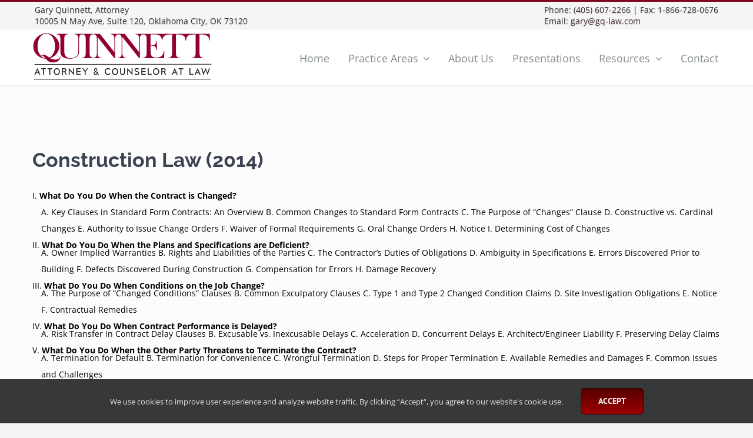

--- FILE ---
content_type: text/html; charset=UTF-8
request_url: https://www.gq-law.com/construction-law-seminar/
body_size: 17467
content:
<!DOCTYPE html> 
<html class="avada-html-layout-wide avada-html-header-position-top" dir="ltr" lang="en-US" prefix="og: https://ogp.me/ns#"> 
<head>
<link rel="preload" href="https://www.gq-law.com/wp-content/cache/fvm/min/1693963799-js73ee7b283b65aa2fa62f5d30b4c84af001d015d6772243b2a0e28bf8134bd4.js" as="script" />
<script data-cfasync="false">if(navigator.userAgent.match(/MSIE|Internet Explorer/i)||navigator.userAgent.match(/Trident\/7\..*?rv:11/i)){var href=document.location.href;if(!href.match(/[?&]iebrowser/)){if(href.indexOf("?")==-1){if(href.indexOf("#")==-1){document.location.href=href+"?iebrowser=1"}else{document.location.href=href.replace("#","?iebrowser=1#")}}else{if(href.indexOf("#")==-1){document.location.href=href+"&iebrowser=1"}else{document.location.href=href.replace("#","&iebrowser=1#")}}}}</script>
<script data-cfasync="false">class FVMLoader{constructor(e){this.triggerEvents=e,this.eventOptions={passive:!0},this.userEventListener=this.triggerListener.bind(this),this.delayedScripts={normal:[],async:[],defer:[]},this.allJQueries=[]}_addUserInteractionListener(e){this.triggerEvents.forEach(t=>window.addEventListener(t,e.userEventListener,e.eventOptions))}_removeUserInteractionListener(e){this.triggerEvents.forEach(t=>window.removeEventListener(t,e.userEventListener,e.eventOptions))}triggerListener(){this._removeUserInteractionListener(this),"loading"===document.readyState?document.addEventListener("DOMContentLoaded",this._loadEverythingNow.bind(this)):this._loadEverythingNow()}async _loadEverythingNow(){this._runAllDelayedCSS(),this._delayEventListeners(),this._delayJQueryReady(this),this._handleDocumentWrite(),this._registerAllDelayedScripts(),await this._loadScriptsFromList(this.delayedScripts.normal),await this._loadScriptsFromList(this.delayedScripts.defer),await this._loadScriptsFromList(this.delayedScripts.async),await this._triggerDOMContentLoaded(),await this._triggerWindowLoad(),window.dispatchEvent(new Event("wpr-allScriptsLoaded"))}_registerAllDelayedScripts(){document.querySelectorAll("script[type=fvmdelay]").forEach(e=>{e.hasAttribute("src")?e.hasAttribute("async")&&!1!==e.async?this.delayedScripts.async.push(e):e.hasAttribute("defer")&&!1!==e.defer||"module"===e.getAttribute("data-type")?this.delayedScripts.defer.push(e):this.delayedScripts.normal.push(e):this.delayedScripts.normal.push(e)})}_runAllDelayedCSS(){document.querySelectorAll("link[rel=fvmdelay]").forEach(e=>{e.setAttribute("rel","stylesheet")})}async _transformScript(e){return await this._requestAnimFrame(),new Promise(t=>{const n=document.createElement("script");let r;[...e.attributes].forEach(e=>{let t=e.nodeName;"type"!==t&&("data-type"===t&&(t="type",r=e.nodeValue),n.setAttribute(t,e.nodeValue))}),e.hasAttribute("src")?(n.addEventListener("load",t),n.addEventListener("error",t)):(n.text=e.text,t()),e.parentNode.replaceChild(n,e)})}async _loadScriptsFromList(e){const t=e.shift();return t?(await this._transformScript(t),this._loadScriptsFromList(e)):Promise.resolve()}_delayEventListeners(){let e={};function t(t,n){!function(t){function n(n){return e[t].eventsToRewrite.indexOf(n)>=0?"wpr-"+n:n}e[t]||(e[t]={originalFunctions:{add:t.addEventListener,remove:t.removeEventListener},eventsToRewrite:[]},t.addEventListener=function(){arguments[0]=n(arguments[0]),e[t].originalFunctions.add.apply(t,arguments)},t.removeEventListener=function(){arguments[0]=n(arguments[0]),e[t].originalFunctions.remove.apply(t,arguments)})}(t),e[t].eventsToRewrite.push(n)}function n(e,t){let n=e[t];Object.defineProperty(e,t,{get:()=>n||function(){},set(r){e["wpr"+t]=n=r}})}t(document,"DOMContentLoaded"),t(window,"DOMContentLoaded"),t(window,"load"),t(window,"pageshow"),t(document,"readystatechange"),n(document,"onreadystatechange"),n(window,"onload"),n(window,"onpageshow")}_delayJQueryReady(e){let t=window.jQuery;Object.defineProperty(window,"jQuery",{get:()=>t,set(n){if(n&&n.fn&&!e.allJQueries.includes(n)){n.fn.ready=n.fn.init.prototype.ready=function(t){e.domReadyFired?t.bind(document)(n):document.addEventListener("DOMContentLoaded2",()=>t.bind(document)(n))};const t=n.fn.on;n.fn.on=n.fn.init.prototype.on=function(){if(this[0]===window){function e(e){return e.split(" ").map(e=>"load"===e||0===e.indexOf("load.")?"wpr-jquery-load":e).join(" ")}"string"==typeof arguments[0]||arguments[0]instanceof String?arguments[0]=e(arguments[0]):"object"==typeof arguments[0]&&Object.keys(arguments[0]).forEach(t=>{delete Object.assign(arguments[0],{[e(t)]:arguments[0][t]})[t]})}return t.apply(this,arguments),this},e.allJQueries.push(n)}t=n}})}async _triggerDOMContentLoaded(){this.domReadyFired=!0,await this._requestAnimFrame(),document.dispatchEvent(new Event("DOMContentLoaded2")),await this._requestAnimFrame(),window.dispatchEvent(new Event("DOMContentLoaded2")),await this._requestAnimFrame(),document.dispatchEvent(new Event("wpr-readystatechange")),await this._requestAnimFrame(),document.wpronreadystatechange&&document.wpronreadystatechange()}async _triggerWindowLoad(){await this._requestAnimFrame(),window.dispatchEvent(new Event("wpr-load")),await this._requestAnimFrame(),window.wpronload&&window.wpronload(),await this._requestAnimFrame(),this.allJQueries.forEach(e=>e(window).trigger("wpr-jquery-load")),window.dispatchEvent(new Event("wpr-pageshow")),await this._requestAnimFrame(),window.wpronpageshow&&window.wpronpageshow()}_handleDocumentWrite(){const e=new Map;document.write=document.writeln=function(t){const n=document.currentScript,r=document.createRange(),i=n.parentElement;let a=e.get(n);void 0===a&&(a=n.nextSibling,e.set(n,a));const s=document.createDocumentFragment();r.setStart(s,0),s.appendChild(r.createContextualFragment(t)),i.insertBefore(s,a)}}async _requestAnimFrame(){return new Promise(e=>requestAnimationFrame(e))}static run(){const e=new FVMLoader(["keydown","mousemove","touchmove","touchstart","touchend","wheel"]);e._addUserInteractionListener(e)}}FVMLoader.run();</script>
<meta http-equiv="X-UA-Compatible" content="IE=edge" />
<meta http-equiv="Content-Type" content="text/html; charset=utf-8"/>
<meta name="viewport" content="width=device-width, initial-scale=1" /><title>Construction Law agenda - Nov 2014 | Law Offices of Gary David Quinnett, PLLC</title>
<meta name="description" content="Construction Law agenda - Nov 2014" />
<meta name="robots" content="max-image-preview:large" />
<meta name="keywords" content="construction law agenda - nov 2014" />
<link rel="canonical" href="https://www.gq-law.com/construction-law-seminar/" />
<meta property="og:locale" content="en_US" />
<meta property="og:site_name" content="Law Offices of Gary David Quinnett, PLLC | Oklahoma City attorney | Aggressive, business savvy representation" />
<meta property="og:type" content="article" />
<meta property="og:title" content="Construction Law agenda - Nov 2014 | Law Offices of Gary David Quinnett, PLLC" />
<meta property="og:description" content="Construction Law agenda - Nov 2014" />
<meta property="og:url" content="https://www.gq-law.com/construction-law-seminar/" />
<meta property="article:published_time" content="2014-10-31T00:31:31+00:00" />
<meta property="article:modified_time" content="2021-08-07T21:18:51+00:00" />
<meta name="twitter:card" content="summary" />
<meta name="twitter:title" content="Construction Law agenda - Nov 2014 | Law Offices of Gary David Quinnett, PLLC" />
<meta name="twitter:description" content="Construction Law agenda - Nov 2014" />
<link rel="alternate" type="application/rss+xml" title="Law Offices of Gary David Quinnett, PLLC &raquo; Feed" href="https://www.gq-law.com/feed/" />
<link rel="alternate" type="application/rss+xml" title="Law Offices of Gary David Quinnett, PLLC &raquo; Comments Feed" href="https://www.gq-law.com/comments/feed/" />
<link rel="alternate" type="application/rss+xml" title="Law Offices of Gary David Quinnett, PLLC &raquo; Comments Feed" href="https://www.gq-law.com/construction-law-seminar/feed/" />
<meta property="og:title" content=""/>
<meta property="og:type" content="article"/>
<meta property="og:url" content="https://www.gq-law.com/construction-law-seminar/"/>
<meta property="og:site_name" content="Law Offices of Gary David Quinnett, PLLC"/>
<meta property="og:description" content="Construction Law (2014)I. What Do You Do When the Contract is Changed?A. Key Clauses in Standard Form Contracts: An OverviewB. Common Changes to Standard Form ContractsC. The Purpose of &quot;Changes&quot; ClauseD. Constructive vs. Cardinal ChangesE. Authority to Issue Change OrdersF. Waiver of Formal RequirementsG. Oral Change OrdersH. NoticeI. Determining Cost of ChangesII. What"/>
<meta property="og:image" content="https://www.gq-law.com/wp-content/uploads/2021/10/logo-a2.png"/>
<link rel="preload" fetchpriority="low" id="fvmfonts-css" href="https://www.gq-law.com/wp-content/cache/fvm/min/1693963799-css758f05332965bae7f30bf121b3d4741dcd3e8e75104bd8b8f24f1b44c5077.css" as="style" media="all" onload="this.rel='stylesheet';this.onload=null"> 
<link rel='stylesheet' id='ebookstorestylesheet-css' href='https://www.gq-law.com/wp-content/cache/fvm/min/1693963799-css87c84a8a26bfbea554e08b97ca69c25f26b777328444b6e2416d57a9ca62b.css' type='text/css' media='all' /> 
<link rel='stylesheet' id='classic-theme-styles-css' href='https://www.gq-law.com/wp-content/cache/fvm/min/1693963799-csse752d17cf836d2d102cf05ae1ef16ca62ff478040b52a23df20b1dfef7edb.css' type='text/css' media='all' /> 
<style id='global-styles-inline-css' type='text/css' media="all">body{--wp--preset--color--black:#000000;--wp--preset--color--cyan-bluish-gray:#abb8c3;--wp--preset--color--white:#ffffff;--wp--preset--color--pale-pink:#f78da7;--wp--preset--color--vivid-red:#cf2e2e;--wp--preset--color--luminous-vivid-orange:#ff6900;--wp--preset--color--luminous-vivid-amber:#fcb900;--wp--preset--color--light-green-cyan:#7bdcb5;--wp--preset--color--vivid-green-cyan:#00d084;--wp--preset--color--pale-cyan-blue:#8ed1fc;--wp--preset--color--vivid-cyan-blue:#0693e3;--wp--preset--color--vivid-purple:#9b51e0;--wp--preset--gradient--vivid-cyan-blue-to-vivid-purple:linear-gradient(135deg,rgba(6,147,227,1) 0%,rgb(155,81,224) 100%);--wp--preset--gradient--light-green-cyan-to-vivid-green-cyan:linear-gradient(135deg,rgb(122,220,180) 0%,rgb(0,208,130) 100%);--wp--preset--gradient--luminous-vivid-amber-to-luminous-vivid-orange:linear-gradient(135deg,rgba(252,185,0,1) 0%,rgba(255,105,0,1) 100%);--wp--preset--gradient--luminous-vivid-orange-to-vivid-red:linear-gradient(135deg,rgba(255,105,0,1) 0%,rgb(207,46,46) 100%);--wp--preset--gradient--very-light-gray-to-cyan-bluish-gray:linear-gradient(135deg,rgb(238,238,238) 0%,rgb(169,184,195) 100%);--wp--preset--gradient--cool-to-warm-spectrum:linear-gradient(135deg,rgb(74,234,220) 0%,rgb(151,120,209) 20%,rgb(207,42,186) 40%,rgb(238,44,130) 60%,rgb(251,105,98) 80%,rgb(254,248,76) 100%);--wp--preset--gradient--blush-light-purple:linear-gradient(135deg,rgb(255,206,236) 0%,rgb(152,150,240) 100%);--wp--preset--gradient--blush-bordeaux:linear-gradient(135deg,rgb(254,205,165) 0%,rgb(254,45,45) 50%,rgb(107,0,62) 100%);--wp--preset--gradient--luminous-dusk:linear-gradient(135deg,rgb(255,203,112) 0%,rgb(199,81,192) 50%,rgb(65,88,208) 100%);--wp--preset--gradient--pale-ocean:linear-gradient(135deg,rgb(255,245,203) 0%,rgb(182,227,212) 50%,rgb(51,167,181) 100%);--wp--preset--gradient--electric-grass:linear-gradient(135deg,rgb(202,248,128) 0%,rgb(113,206,126) 100%);--wp--preset--gradient--midnight:linear-gradient(135deg,rgb(2,3,129) 0%,rgb(40,116,252) 100%);--wp--preset--duotone--dark-grayscale:url('#wp-duotone-dark-grayscale');--wp--preset--duotone--grayscale:url('#wp-duotone-grayscale');--wp--preset--duotone--purple-yellow:url('#wp-duotone-purple-yellow');--wp--preset--duotone--blue-red:url('#wp-duotone-blue-red');--wp--preset--duotone--midnight:url('#wp-duotone-midnight');--wp--preset--duotone--magenta-yellow:url('#wp-duotone-magenta-yellow');--wp--preset--duotone--purple-green:url('#wp-duotone-purple-green');--wp--preset--duotone--blue-orange:url('#wp-duotone-blue-orange');--wp--preset--font-size--small:10.5px;--wp--preset--font-size--medium:20px;--wp--preset--font-size--large:21px;--wp--preset--font-size--x-large:42px;--wp--preset--font-size--normal:14px;--wp--preset--font-size--xlarge:28px;--wp--preset--font-size--huge:42px;--wp--preset--spacing--20:0.44rem;--wp--preset--spacing--30:0.67rem;--wp--preset--spacing--40:1rem;--wp--preset--spacing--50:1.5rem;--wp--preset--spacing--60:2.25rem;--wp--preset--spacing--70:3.38rem;--wp--preset--spacing--80:5.06rem;--wp--preset--shadow--natural:6px 6px 9px rgba(0, 0, 0, 0.2);--wp--preset--shadow--deep:12px 12px 50px rgba(0, 0, 0, 0.4);--wp--preset--shadow--sharp:6px 6px 0px rgba(0, 0, 0, 0.2);--wp--preset--shadow--outlined:6px 6px 0px -3px rgba(255, 255, 255, 1), 6px 6px rgba(0, 0, 0, 1);--wp--preset--shadow--crisp:6px 6px 0px rgba(0, 0, 0, 1)}:where(.is-layout-flex){gap:.5em}body .is-layout-flow>.alignleft{float:left;margin-inline-start:0;margin-inline-end:2em}body .is-layout-flow>.alignright{float:right;margin-inline-start:2em;margin-inline-end:0}body .is-layout-flow>.aligncenter{margin-left:auto!important;margin-right:auto!important}body .is-layout-constrained>.alignleft{float:left;margin-inline-start:0;margin-inline-end:2em}body .is-layout-constrained>.alignright{float:right;margin-inline-start:2em;margin-inline-end:0}body .is-layout-constrained>.aligncenter{margin-left:auto!important;margin-right:auto!important}body .is-layout-constrained>:where(:not(.alignleft):not(.alignright):not(.alignfull)){max-width:var(--wp--style--global--content-size);margin-left:auto!important;margin-right:auto!important}body .is-layout-constrained>.alignwide{max-width:var(--wp--style--global--wide-size)}body .is-layout-flex{display:flex}body .is-layout-flex{flex-wrap:wrap;align-items:center}body .is-layout-flex>*{margin:0}:where(.wp-block-columns.is-layout-flex){gap:2em}.has-black-color{color:var(--wp--preset--color--black)!important}.has-cyan-bluish-gray-color{color:var(--wp--preset--color--cyan-bluish-gray)!important}.has-white-color{color:var(--wp--preset--color--white)!important}.has-pale-pink-color{color:var(--wp--preset--color--pale-pink)!important}.has-vivid-red-color{color:var(--wp--preset--color--vivid-red)!important}.has-luminous-vivid-orange-color{color:var(--wp--preset--color--luminous-vivid-orange)!important}.has-luminous-vivid-amber-color{color:var(--wp--preset--color--luminous-vivid-amber)!important}.has-light-green-cyan-color{color:var(--wp--preset--color--light-green-cyan)!important}.has-vivid-green-cyan-color{color:var(--wp--preset--color--vivid-green-cyan)!important}.has-pale-cyan-blue-color{color:var(--wp--preset--color--pale-cyan-blue)!important}.has-vivid-cyan-blue-color{color:var(--wp--preset--color--vivid-cyan-blue)!important}.has-vivid-purple-color{color:var(--wp--preset--color--vivid-purple)!important}.has-black-background-color{background-color:var(--wp--preset--color--black)!important}.has-cyan-bluish-gray-background-color{background-color:var(--wp--preset--color--cyan-bluish-gray)!important}.has-white-background-color{background-color:var(--wp--preset--color--white)!important}.has-pale-pink-background-color{background-color:var(--wp--preset--color--pale-pink)!important}.has-vivid-red-background-color{background-color:var(--wp--preset--color--vivid-red)!important}.has-luminous-vivid-orange-background-color{background-color:var(--wp--preset--color--luminous-vivid-orange)!important}.has-luminous-vivid-amber-background-color{background-color:var(--wp--preset--color--luminous-vivid-amber)!important}.has-light-green-cyan-background-color{background-color:var(--wp--preset--color--light-green-cyan)!important}.has-vivid-green-cyan-background-color{background-color:var(--wp--preset--color--vivid-green-cyan)!important}.has-pale-cyan-blue-background-color{background-color:var(--wp--preset--color--pale-cyan-blue)!important}.has-vivid-cyan-blue-background-color{background-color:var(--wp--preset--color--vivid-cyan-blue)!important}.has-vivid-purple-background-color{background-color:var(--wp--preset--color--vivid-purple)!important}.has-black-border-color{border-color:var(--wp--preset--color--black)!important}.has-cyan-bluish-gray-border-color{border-color:var(--wp--preset--color--cyan-bluish-gray)!important}.has-white-border-color{border-color:var(--wp--preset--color--white)!important}.has-pale-pink-border-color{border-color:var(--wp--preset--color--pale-pink)!important}.has-vivid-red-border-color{border-color:var(--wp--preset--color--vivid-red)!important}.has-luminous-vivid-orange-border-color{border-color:var(--wp--preset--color--luminous-vivid-orange)!important}.has-luminous-vivid-amber-border-color{border-color:var(--wp--preset--color--luminous-vivid-amber)!important}.has-light-green-cyan-border-color{border-color:var(--wp--preset--color--light-green-cyan)!important}.has-vivid-green-cyan-border-color{border-color:var(--wp--preset--color--vivid-green-cyan)!important}.has-pale-cyan-blue-border-color{border-color:var(--wp--preset--color--pale-cyan-blue)!important}.has-vivid-cyan-blue-border-color{border-color:var(--wp--preset--color--vivid-cyan-blue)!important}.has-vivid-purple-border-color{border-color:var(--wp--preset--color--vivid-purple)!important}.has-vivid-cyan-blue-to-vivid-purple-gradient-background{background:var(--wp--preset--gradient--vivid-cyan-blue-to-vivid-purple)!important}.has-light-green-cyan-to-vivid-green-cyan-gradient-background{background:var(--wp--preset--gradient--light-green-cyan-to-vivid-green-cyan)!important}.has-luminous-vivid-amber-to-luminous-vivid-orange-gradient-background{background:var(--wp--preset--gradient--luminous-vivid-amber-to-luminous-vivid-orange)!important}.has-luminous-vivid-orange-to-vivid-red-gradient-background{background:var(--wp--preset--gradient--luminous-vivid-orange-to-vivid-red)!important}.has-very-light-gray-to-cyan-bluish-gray-gradient-background{background:var(--wp--preset--gradient--very-light-gray-to-cyan-bluish-gray)!important}.has-cool-to-warm-spectrum-gradient-background{background:var(--wp--preset--gradient--cool-to-warm-spectrum)!important}.has-blush-light-purple-gradient-background{background:var(--wp--preset--gradient--blush-light-purple)!important}.has-blush-bordeaux-gradient-background{background:var(--wp--preset--gradient--blush-bordeaux)!important}.has-luminous-dusk-gradient-background{background:var(--wp--preset--gradient--luminous-dusk)!important}.has-pale-ocean-gradient-background{background:var(--wp--preset--gradient--pale-ocean)!important}.has-electric-grass-gradient-background{background:var(--wp--preset--gradient--electric-grass)!important}.has-midnight-gradient-background{background:var(--wp--preset--gradient--midnight)!important}.has-small-font-size{font-size:var(--wp--preset--font-size--small)!important}.has-medium-font-size{font-size:var(--wp--preset--font-size--medium)!important}.has-large-font-size{font-size:var(--wp--preset--font-size--large)!important}.has-x-large-font-size{font-size:var(--wp--preset--font-size--x-large)!important}.wp-block-navigation a:where(:not(.wp-element-button)){color:inherit}:where(.wp-block-columns.is-layout-flex){gap:2em}.wp-block-pullquote{font-size:1.5em;line-height:1.6}</style> 
<link rel='stylesheet' id='dashicons-css' href='https://www.gq-law.com/wp-content/cache/fvm/min/1693963799-css6dc5fb9fbbd3b0ba0bcd98b32560c2f22e876edd81eef1db417497afc8cf9.css' type='text/css' media='all' /> 
<link rel='stylesheet' id='child-style-css' href='https://www.gq-law.com/wp-content/cache/fvm/min/1693963799-cssbf69aed300c46b38086a0a02167d8b7b9d1747d84fa3cc320a36207361890.css' type='text/css' media='all' /> 
<link rel='stylesheet' id='avada-max-1c-css' href='https://www.gq-law.com/wp-content/cache/fvm/min/1693963799-cssd3250a6896648b7d8e5f4131fe4ab383ba18da10dcb03f6acf42196202575.css' type='text/css' media='only screen and (max-width: 644px)' /> 
<link rel='stylesheet' id='avada-max-2c-css' href='https://www.gq-law.com/wp-content/cache/fvm/min/1693963799-cssde6111ce636602657dc6fe0848d3c8f759359b8d4dc5cfa7dbf3617fd83d8.css' type='text/css' media='only screen and (max-width: 735px)' /> 
<link rel='stylesheet' id='avada-min-2c-max-3c-css' href='https://www.gq-law.com/wp-content/cache/fvm/min/1693963799-css9e03497b558af8f0393eb5da7c10f12aa8284fddda1f1c5297a34738fecd5.css' type='text/css' media='only screen and (min-width: 735px) and (max-width: 826px)' /> 
<link rel='stylesheet' id='avada-min-3c-max-4c-css' href='https://www.gq-law.com/wp-content/cache/fvm/min/1693963799-cssd75e5e46a5662fcd0e968ac31663a1e6cf257739f16de761f8f1df377640d.css' type='text/css' media='only screen and (min-width: 826px) and (max-width: 917px)' /> 
<link rel='stylesheet' id='avada-min-4c-max-5c-css' href='https://www.gq-law.com/wp-content/cache/fvm/min/1693963799-css79c4000a59125933337e0b7fa76026fbeabef755fd7c80fedb42aa9f4a622.css' type='text/css' media='only screen and (min-width: 917px) and (max-width: 1008px)' /> 
<link rel='stylesheet' id='avada-min-5c-max-6c-css' href='https://www.gq-law.com/wp-content/cache/fvm/min/1693963799-css0dfd05473c04503b1e9ac6a9c21978602013d9cd208617b97c9156757672c.css' type='text/css' media='only screen and (min-width: 1008px) and (max-width: 1099px)' /> 
<link rel='stylesheet' id='avada-min-shbp-css' href='https://www.gq-law.com/wp-content/cache/fvm/min/1693963799-csse951b40ab4b15633331d6f94313810e0f8aed5e0de90c46dcc7cba9e8601a.css' type='text/css' media='only screen and (min-width: 1051px)' /> 
<link rel='stylesheet' id='avada-max-shbp-css' href='https://www.gq-law.com/wp-content/cache/fvm/min/1693963799-cssa08397f05d90244260c763c8ff8075d0b6f189bd720cfcb764c72c79cd3cc.css' type='text/css' media='only screen and (max-width: 1050px)' /> 
<link rel='stylesheet' id='avada-max-sh-shbp-css' href='https://www.gq-law.com/wp-content/cache/fvm/min/1693963799-css2bc98be1d3064ea13ff65031afbff9404a40e4df1470318510eceb95526c3.css' type='text/css' media='only screen and (max-width: 1050px)' /> 
<link rel='stylesheet' id='avada-min-768-max-1024-p-css' href='https://www.gq-law.com/wp-content/cache/fvm/min/1693963799-css6cdab75d284a190de64841f839c5b2e0b03a54fa69396ebf0175f4e1eda76.css' type='text/css' media='only screen and (min-device-width: 768px) and (max-device-width: 1024px) and (orientation: portrait)' /> 
<link rel='stylesheet' id='avada-min-768-max-1024-l-css' href='https://www.gq-law.com/wp-content/cache/fvm/min/1693963799-cssfbfa8641edde00cd351669180adb38662fe9128758e701d2b4d6982a58df5.css' type='text/css' media='only screen and (min-device-width: 768px) and (max-device-width: 1024px) and (orientation: landscape)' /> 
<link rel='stylesheet' id='avada-max-sh-cbp-css' href='https://www.gq-law.com/wp-content/cache/fvm/min/1693963799-cssaf932a855cee7013b58f91a517574e6b0af9f17ef926baa340e4b990e9fa6.css' type='text/css' media='only screen and (max-width: 850px)' /> 
<link rel='stylesheet' id='avada-max-sh-sbp-css' href='https://www.gq-law.com/wp-content/cache/fvm/min/1693963799-css56a527f3a1c53008bbf17c1ef45ae98d2aa17f33ce4552257b72f77763ca0.css' type='text/css' media='only screen and (max-width: 800px)' /> 
<link rel='stylesheet' id='avada-max-sh-640-css' href='https://www.gq-law.com/wp-content/cache/fvm/min/1693963799-cssefb14225d8c5c7e8c247a502a11b77e358854e9128692fa02393a2b1c1bfe.css' type='text/css' media='only screen and (max-width: 640px)' /> 
<link rel='stylesheet' id='avada-max-shbp-18-css' href='https://www.gq-law.com/wp-content/cache/fvm/min/1693963799-css6b0189c9a6b1feb1597aec682483c28a73b0f368edc6959bfd19aad4d6d1c.css' type='text/css' media='only screen and (max-width: 1032px)' /> 
<link rel='stylesheet' id='avada-max-shbp-32-css' href='https://www.gq-law.com/wp-content/cache/fvm/min/1693963799-css663694d1678aae0e64df75d6466f2ff1c37e1197699eaadee7569479f3a19.css' type='text/css' media='only screen and (max-width: 1018px)' /> 
<link rel='stylesheet' id='avada-min-sh-cbp-css' href='https://www.gq-law.com/wp-content/cache/fvm/min/1693963799-cssc43fda19fab0d17753953d25791c73e16d1850de93c00a0a9fbfb3b42b9ac.css' type='text/css' media='only screen and (min-width: 850px)' /> 
<link rel='stylesheet' id='avada-max-640-css' href='https://www.gq-law.com/wp-content/cache/fvm/min/1693963799-css406565da15be88c242706b9edd0b72a16bfbfd1d1436d8f58d8e0e437f436.css' type='text/css' media='only screen and (max-device-width: 640px)' /> 
<link rel='stylesheet' id='avada-max-main-css' href='https://www.gq-law.com/wp-content/cache/fvm/min/1693963799-cssee6b0db3853f1f1a52f82163a3c010997f856a012607d22b4bfd61ebc8bee.css' type='text/css' media='only screen and (max-width: 1099px)' /> 
<link rel='stylesheet' id='avada-max-cbp-css' href='https://www.gq-law.com/wp-content/cache/fvm/min/1693963799-css194bb2e5883bef4e8db234b2b6adc153076bbc7b9a98ea03b5fa99ffdfced.css' type='text/css' media='only screen and (max-width: 850px)' /> 
<link rel='stylesheet' id='avada-max-sh-cbp-cf7-css' href='https://www.gq-law.com/wp-content/cache/fvm/min/1693963799-css3c3892dee8cdeb06bd163654614fd515353a86914af366dd7b430465146c4.css' type='text/css' media='only screen and (max-width: 850px)' /> 
<link rel='stylesheet' id='avada-max-sh-cbp-social-sharing-css' href='https://www.gq-law.com/wp-content/cache/fvm/min/1693963799-css7d4b976d57f89503df5aeb3e2f1f7972cf15d5904cf31cbd94edc4390c063.css' type='text/css' media='only screen and (max-width: 850px)' /> 
<link rel='stylesheet' id='fb-max-sh-cbp-css' href='https://www.gq-law.com/wp-content/cache/fvm/min/1693963799-css94f6e478875a47c3df77bfdd1d741b4dbdf3fbce361bdbe7611d65af270e5.css' type='text/css' media='only screen and (max-width: 850px)' /> 
<link rel='stylesheet' id='fb-min-768-max-1024-p-css' href='https://www.gq-law.com/wp-content/cache/fvm/min/1693963799-css05d7892ba03ad114edd80ced3a2adf103ab845498cabc7dd9705023850e0c.css' type='text/css' media='only screen and (min-device-width: 768px) and (max-device-width: 1024px) and (orientation: portrait)' /> 
<link rel='stylesheet' id='fb-max-640-css' href='https://www.gq-law.com/wp-content/cache/fvm/min/1693963799-cssc832a2155a0bbd1aec820dc46d7a357079e65b7af9441dcb2901526a8be6e.css' type='text/css' media='only screen and (max-device-width: 640px)' /> 
<link rel='stylesheet' id='fb-max-1c-css' href='https://www.gq-law.com/wp-content/cache/fvm/min/1693963799-css104cb3270e8d547e7f232a88791189c309201c596c57ebe1f342b3530994b.css' type='text/css' media='only screen and (max-width: 644px)' /> 
<link rel='stylesheet' id='fb-max-2c-css' href='https://www.gq-law.com/wp-content/cache/fvm/min/1693963799-css3ced05786b422963c89c40433b9d573dc60a96d064208eb4fc3cdaa734deb.css' type='text/css' media='only screen and (max-width: 735px)' /> 
<link rel='stylesheet' id='fb-min-2c-max-3c-css' href='https://www.gq-law.com/wp-content/cache/fvm/min/1693963799-css05452e2194a4815f6d53b0041fea98733e3e107ce01c7c002b13608e52741.css' type='text/css' media='only screen and (min-width: 735px) and (max-width: 826px)' /> 
<link rel='stylesheet' id='fb-min-3c-max-4c-css' href='https://www.gq-law.com/wp-content/cache/fvm/min/1693963799-cssfc47783a5abf64da92a8cebfe4f736052b601f15071350b089281fd63134f.css' type='text/css' media='only screen and (min-width: 826px) and (max-width: 917px)' /> 
<link rel='stylesheet' id='fb-min-4c-max-5c-css' href='https://www.gq-law.com/wp-content/cache/fvm/min/1693963799-cssfc66347349ac756604c85db29d6b31b01f3750d72331d96d22b2a8e85cf53.css' type='text/css' media='only screen and (min-width: 917px) and (max-width: 1008px)' /> 
<link rel='stylesheet' id='fb-min-5c-max-6c-css' href='https://www.gq-law.com/wp-content/cache/fvm/min/1693963799-css4e4e447c10c6dd2a772c74c5bed5494bb80b330a5bfcb33bd6beb67d3f077.css' type='text/css' media='only screen and (min-width: 1008px) and (max-width: 1099px)' /> 
<link rel='stylesheet' id='fusion-dynamic-css-css' href='https://www.gq-law.com/wp-content/cache/fvm/min/1693963799-css8bf9daeb0bd14a4f2bd6b366b122d960ad122e4aa95c4134f6f0e0556510d.css' type='text/css' media='all' /> 
<script src='https://www.gq-law.com/wp-content/cache/fvm/min/1693963799-js73ee7b283b65aa2fa62f5d30b4c84af001d015d6772243b2a0e28bf8134bd4.js' id='jquery-core-js'></script>
<style type="text/css" media="all">.shortcode-star-rating{padding:0 .5em}.dashicons{font-size:20px;width:auto;height:auto;line-height:normal;text-decoration:inherit;vertical-align:middle}.shortcode-star-rating [class^="dashicons dashicons-star-"]:before{color:#FCAE00}.ssr-int{margin-left:.2em;font-size:13px;vertical-align:middle;color:#333}</style> 
<style type="text/css" id="css-fb-visibility" media="all">@media screen and (max-width:850px){.fusion-no-small-visibility{display:none!important}body:not(.fusion-builder-ui-wireframe) .sm-text-align-center{text-align:center!important}body:not(.fusion-builder-ui-wireframe) .sm-text-align-left{text-align:left!important}body:not(.fusion-builder-ui-wireframe) .sm-text-align-right{text-align:right!important}body:not(.fusion-builder-ui-wireframe) .sm-mx-auto{margin-left:auto!important;margin-right:auto!important}body:not(.fusion-builder-ui-wireframe) .sm-ml-auto{margin-left:auto!important}body:not(.fusion-builder-ui-wireframe) .sm-mr-auto{margin-right:auto!important}body:not(.fusion-builder-ui-wireframe) .fusion-absolute-position-small{position:absolute;top:auto;width:100%}}@media screen and (min-width:851px) and (max-width:1024px){.fusion-no-medium-visibility{display:none!important}body:not(.fusion-builder-ui-wireframe) .md-text-align-center{text-align:center!important}body:not(.fusion-builder-ui-wireframe) .md-text-align-left{text-align:left!important}body:not(.fusion-builder-ui-wireframe) .md-text-align-right{text-align:right!important}body:not(.fusion-builder-ui-wireframe) .md-mx-auto{margin-left:auto!important;margin-right:auto!important}body:not(.fusion-builder-ui-wireframe) .md-ml-auto{margin-left:auto!important}body:not(.fusion-builder-ui-wireframe) .md-mr-auto{margin-right:auto!important}body:not(.fusion-builder-ui-wireframe) .fusion-absolute-position-medium{position:absolute;top:auto;width:100%}}@media screen and (min-width:1025px){.fusion-no-large-visibility{display:none!important}body:not(.fusion-builder-ui-wireframe) .lg-text-align-center{text-align:center!important}body:not(.fusion-builder-ui-wireframe) .lg-text-align-left{text-align:left!important}body:not(.fusion-builder-ui-wireframe) .lg-text-align-right{text-align:right!important}body:not(.fusion-builder-ui-wireframe) .lg-mx-auto{margin-left:auto!important;margin-right:auto!important}body:not(.fusion-builder-ui-wireframe) .lg-ml-auto{margin-left:auto!important}body:not(.fusion-builder-ui-wireframe) .lg-mr-auto{margin-right:auto!important}body:not(.fusion-builder-ui-wireframe) .fusion-absolute-position-large{position:absolute;top:auto;width:100%}}</style> 
<script>
var doc = document.documentElement;
doc.setAttribute( 'data-useragent', navigator.userAgent );
</script>
</head>
<body class="page-template-default page page-id-533 fusion-image-hovers fusion-pagination-sizing fusion-button_size-large fusion-button_type-flat fusion-button_span-no avada-image-rollover-circle-yes avada-image-rollover-yes avada-image-rollover-direction-left fusion-has-button-gradient fusion-body ltr fusion-sticky-header no-tablet-sticky-header no-mobile-sticky-header no-mobile-slidingbar avada-has-rev-slider-styles fusion-disable-outline fusion-sub-menu-fade mobile-logo-pos-left layout-wide-mode avada-has-boxed-modal-shadow-none layout-scroll-offset-full avada-has-zero-margin-offset-top fusion-top-header menu-text-align-left mobile-menu-design-modern fusion-show-pagination-text fusion-header-layout-v2 avada-responsive avada-footer-fx-none avada-menu-highlight-style-bar fusion-search-form-classic fusion-main-menu-search-dropdown fusion-avatar-square avada-dropdown-styles avada-blog-layout-large avada-blog-archive-layout-large avada-header-shadow-no avada-menu-icon-position-left avada-has-megamenu-shadow avada-has-mainmenu-dropdown-divider avada-has-breadcrumb-mobile-hidden avada-has-titlebar-hide avada-has-pagination-padding avada-flyout-menu-direction-fade avada-ec-views-v1" > <svg xmlns="http://www.w3.org/2000/svg" viewBox="0 0 0 0" width="0" height="0" focusable="false" role="none" style="visibility: hidden; position: absolute; left: -9999px; overflow: hidden;" ><defs><filter id="wp-duotone-dark-grayscale"><feColorMatrix color-interpolation-filters="sRGB" type="matrix" values=" .299 .587 .114 0 0 .299 .587 .114 0 0 .299 .587 .114 0 0 .299 .587 .114 0 0 " /><feComponentTransfer color-interpolation-filters="sRGB" ><feFuncR type="table" tableValues="0 0.49803921568627" /><feFuncG type="table" tableValues="0 0.49803921568627" /><feFuncB type="table" tableValues="0 0.49803921568627" /><feFuncA type="table" tableValues="1 1" /></feComponentTransfer><feComposite in2="SourceGraphic" operator="in" /></filter></defs></svg><svg xmlns="http://www.w3.org/2000/svg" viewBox="0 0 0 0" width="0" height="0" focusable="false" role="none" style="visibility: hidden; position: absolute; left: -9999px; overflow: hidden;" ><defs><filter id="wp-duotone-grayscale"><feColorMatrix color-interpolation-filters="sRGB" type="matrix" values=" .299 .587 .114 0 0 .299 .587 .114 0 0 .299 .587 .114 0 0 .299 .587 .114 0 0 " /><feComponentTransfer color-interpolation-filters="sRGB" ><feFuncR type="table" tableValues="0 1" /><feFuncG type="table" tableValues="0 1" /><feFuncB type="table" tableValues="0 1" /><feFuncA type="table" tableValues="1 1" /></feComponentTransfer><feComposite in2="SourceGraphic" operator="in" /></filter></defs></svg><svg xmlns="http://www.w3.org/2000/svg" viewBox="0 0 0 0" width="0" height="0" focusable="false" role="none" style="visibility: hidden; position: absolute; left: -9999px; overflow: hidden;" ><defs><filter id="wp-duotone-purple-yellow"><feColorMatrix color-interpolation-filters="sRGB" type="matrix" values=" .299 .587 .114 0 0 .299 .587 .114 0 0 .299 .587 .114 0 0 .299 .587 .114 0 0 " /><feComponentTransfer color-interpolation-filters="sRGB" ><feFuncR type="table" tableValues="0.54901960784314 0.98823529411765" /><feFuncG type="table" tableValues="0 1" /><feFuncB type="table" tableValues="0.71764705882353 0.25490196078431" /><feFuncA type="table" tableValues="1 1" /></feComponentTransfer><feComposite in2="SourceGraphic" operator="in" /></filter></defs></svg><svg xmlns="http://www.w3.org/2000/svg" viewBox="0 0 0 0" width="0" height="0" focusable="false" role="none" style="visibility: hidden; position: absolute; left: -9999px; overflow: hidden;" ><defs><filter id="wp-duotone-blue-red"><feColorMatrix color-interpolation-filters="sRGB" type="matrix" values=" .299 .587 .114 0 0 .299 .587 .114 0 0 .299 .587 .114 0 0 .299 .587 .114 0 0 " /><feComponentTransfer color-interpolation-filters="sRGB" ><feFuncR type="table" tableValues="0 1" /><feFuncG type="table" tableValues="0 0.27843137254902" /><feFuncB type="table" tableValues="0.5921568627451 0.27843137254902" /><feFuncA type="table" tableValues="1 1" /></feComponentTransfer><feComposite in2="SourceGraphic" operator="in" /></filter></defs></svg><svg xmlns="http://www.w3.org/2000/svg" viewBox="0 0 0 0" width="0" height="0" focusable="false" role="none" style="visibility: hidden; position: absolute; left: -9999px; overflow: hidden;" ><defs><filter id="wp-duotone-midnight"><feColorMatrix color-interpolation-filters="sRGB" type="matrix" values=" .299 .587 .114 0 0 .299 .587 .114 0 0 .299 .587 .114 0 0 .299 .587 .114 0 0 " /><feComponentTransfer color-interpolation-filters="sRGB" ><feFuncR type="table" tableValues="0 0" /><feFuncG type="table" tableValues="0 0.64705882352941" /><feFuncB type="table" tableValues="0 1" /><feFuncA type="table" tableValues="1 1" /></feComponentTransfer><feComposite in2="SourceGraphic" operator="in" /></filter></defs></svg><svg xmlns="http://www.w3.org/2000/svg" viewBox="0 0 0 0" width="0" height="0" focusable="false" role="none" style="visibility: hidden; position: absolute; left: -9999px; overflow: hidden;" ><defs><filter id="wp-duotone-magenta-yellow"><feColorMatrix color-interpolation-filters="sRGB" type="matrix" values=" .299 .587 .114 0 0 .299 .587 .114 0 0 .299 .587 .114 0 0 .299 .587 .114 0 0 " /><feComponentTransfer color-interpolation-filters="sRGB" ><feFuncR type="table" tableValues="0.78039215686275 1" /><feFuncG type="table" tableValues="0 0.94901960784314" /><feFuncB type="table" tableValues="0.35294117647059 0.47058823529412" /><feFuncA type="table" tableValues="1 1" /></feComponentTransfer><feComposite in2="SourceGraphic" operator="in" /></filter></defs></svg><svg xmlns="http://www.w3.org/2000/svg" viewBox="0 0 0 0" width="0" height="0" focusable="false" role="none" style="visibility: hidden; position: absolute; left: -9999px; overflow: hidden;" ><defs><filter id="wp-duotone-purple-green"><feColorMatrix color-interpolation-filters="sRGB" type="matrix" values=" .299 .587 .114 0 0 .299 .587 .114 0 0 .299 .587 .114 0 0 .299 .587 .114 0 0 " /><feComponentTransfer color-interpolation-filters="sRGB" ><feFuncR type="table" tableValues="0.65098039215686 0.40392156862745" /><feFuncG type="table" tableValues="0 1" /><feFuncB type="table" tableValues="0.44705882352941 0.4" /><feFuncA type="table" tableValues="1 1" /></feComponentTransfer><feComposite in2="SourceGraphic" operator="in" /></filter></defs></svg><svg xmlns="http://www.w3.org/2000/svg" viewBox="0 0 0 0" width="0" height="0" focusable="false" role="none" style="visibility: hidden; position: absolute; left: -9999px; overflow: hidden;" ><defs><filter id="wp-duotone-blue-orange"><feColorMatrix color-interpolation-filters="sRGB" type="matrix" values=" .299 .587 .114 0 0 .299 .587 .114 0 0 .299 .587 .114 0 0 .299 .587 .114 0 0 " /><feComponentTransfer color-interpolation-filters="sRGB" ><feFuncR type="table" tableValues="0.098039215686275 1" /><feFuncG type="table" tableValues="0 0.66274509803922" /><feFuncB type="table" tableValues="0.84705882352941 0.41960784313725" /><feFuncA type="table" tableValues="1 1" /></feComponentTransfer><feComposite in2="SourceGraphic" operator="in" /></filter></defs></svg> <a class="skip-link screen-reader-text" href="#content">Skip to content</a> <div id="boxed-wrapper"> <div class="fusion-sides-frame"></div> <div id="wrapper" class="fusion-wrapper"> <div id="home" style="position:relative;top:-1px;"></div> <section class="fusion-tb-header"><div class="fusion-fullwidth fullwidth-box fusion-builder-row-1 fusion-flex-container nonhundred-percent-fullwidth non-hundred-percent-height-scrolling fusion-custom-z-index" style="background-color: #f5f5f5;background-position: center center;background-repeat: no-repeat;border-width: 3px 0px 0px 0px;border-color:#800020;border-style:solid;" ><div class="fusion-builder-row fusion-row fusion-flex-align-items-center fusion-flex-justify-content-center" style="max-width:1216.8px;margin-left: calc(-4% / 2 );margin-right: calc(-4% / 2 );"><div class="fusion-layout-column fusion_builder_column fusion-builder-column-0 fusion_builder_column_1_2 1_2 fusion-flex-column fusion-flex-align-self-stretch"><div class="fusion-column-wrapper fusion-flex-justify-content-center fusion-content-layout-column" style="background-position:left top;background-repeat:no-repeat;-webkit-background-size:cover;-moz-background-size:cover;-o-background-size:cover;background-size:cover;padding: 0px 0px 0px 0px;"><div class="fusion-text fusion-text-1 fusion-text-no-margin" style="text-align:left;font-size:.9rem;line-height:1.2rem;color:#333333;margin-top:0px;margin-right:0px;margin-bottom:0px;margin-left:0px;"><p style="padding: 0; margin: 0.25rem; text-shadow: 0px 1px 0px #ccc;">Gary Quinnett, Attorney<br> 10005 N May Ave, Suite 120, Oklahoma City, OK 73120</p> </div></div>
<style type="text/css" media="all">.fusion-body .fusion-builder-column-0{width:50%!important;margin-top:0;margin-bottom:0}.fusion-builder-column-0>.fusion-column-wrapper{padding-top:0px!important;padding-right:0px!important;margin-right:3.84%;padding-bottom:0px!important;padding-left:0px!important;margin-left:3.84%}@media only screen and (max-width:1024px){.fusion-body .fusion-builder-column-0{width:50%!important;order:0}.fusion-builder-column-0>.fusion-column-wrapper{margin-right:3.84%;padding-bottom:2px!important;margin-left:3.84%}}@media only screen and (max-width:850px){.fusion-body .fusion-builder-column-0{width:50%!important;order:0}.fusion-builder-column-0>.fusion-column-wrapper{margin-right:3.84%;margin-left:3.84%}}</style></div><div class="fusion-layout-column fusion_builder_column fusion-builder-column-1 fusion_builder_column_1_2 1_2 fusion-flex-column fusion-flex-align-self-stretch"><div class="fusion-column-wrapper fusion-flex-justify-content-center fusion-content-layout-column" style="background-position:left top;background-repeat:no-repeat;-webkit-background-size:cover;-moz-background-size:cover;-o-background-size:cover;background-size:cover;padding: 0px 0px 0px 0px;"><div class="fusion-text fusion-text-2 fusion-text-no-margin" style="text-align:left;font-size:0.9rem;line-height:1.2rem;color:#333333;"><p style="float: right; padding: 0; margin: 0.25rem; text-align: left; text-shadow: 0px 1px 0px #ccc;">Phone: <a href="tel:+14056072266">(405) 607-2266</a> | Fax: 1-866-728-0676<br> Email: <a href="mailto:gary@gq-law.com">gary@gq-law.com</a></p> </div></div>
<style type="text/css" media="all">.fusion-body .fusion-builder-column-1{width:50%!important;margin-top:0;margin-bottom:0}.fusion-builder-column-1>.fusion-column-wrapper{padding-top:0px!important;padding-right:0px!important;margin-right:3.84%;padding-bottom:0px!important;padding-left:0px!important;margin-left:3.84%}@media only screen and (max-width:1024px){.fusion-body .fusion-builder-column-1{width:50%!important;order:0}.fusion-builder-column-1>.fusion-column-wrapper{margin-right:3.84%;padding-bottom:2px!important;margin-left:3.84%}}@media only screen and (max-width:850px){.fusion-body .fusion-builder-column-1{width:50%!important;order:0}.fusion-builder-column-1>.fusion-column-wrapper{margin-right:3.84%;margin-left:3.84%}}</style></div></div>
<style type="text/css" media="all">.fusion-fullwidth.fusion-builder-row-1 a:not(.awb-custom-text-color):not(.fusion-button):not(.fusion-builder-module-control):not(.fusion-social-network-icon):not(.fb-icon-element):not(.fusion-countdown-link):not(.fusion-rollover-link):not(.fusion-rollover-gallery):not(.fusion-button-bar):not(.add_to_cart_button):not(.show_details_button):not(.product_type_external):not(.fusion-view-cart):not(.fusion-quick-view):not(.fusion-rollover-title-link):not(.fusion-breadcrumb-link),.fusion-fullwidth.fusion-builder-row-1 a:not(.awb-custom-text-color):not(.fusion-button):not(.fusion-builder-module-control):not(.fusion-social-network-icon):not(.fb-icon-element):not(.fusion-countdown-link):not(.fusion-rollover-link):not(.fusion-rollover-gallery):not(.fusion-button-bar):not(.add_to_cart_button):not(.show_details_button):not(.product_type_external):not(.fusion-view-cart):not(.fusion-quick-view):not(.fusion-rollover-title-link):not(.fusion-breadcrumb-link):before,.fusion-fullwidth.fusion-builder-row-1 a:not(.awb-custom-text-color):not(.fusion-button):not(.fusion-builder-module-control):not(.fusion-social-network-icon):not(.fb-icon-element):not(.fusion-countdown-link):not(.fusion-rollover-link):not(.fusion-rollover-gallery):not(.fusion-button-bar):not(.add_to_cart_button):not(.show_details_button):not(.product_type_external):not(.fusion-view-cart):not(.fusion-quick-view):not(.fusion-rollover-title-link):not(.fusion-breadcrumb-link):after{color:#422a2a}.fusion-fullwidth.fusion-builder-row-1{z-index:153!important}.fusion-body .fusion-flex-container.fusion-builder-row-1{padding-top:0;margin-top:0;padding-right:30px;padding-bottom:0;margin-bottom:0;padding-left:30px}</style></div><div class="fusion-fullwidth fullwidth-box fusion-builder-row-2 fusion-flex-container nonhundred-percent-fullwidth non-hundred-percent-height-scrolling fusion-sticky-container fusion-custom-z-index" style="background-color: #ffffff;background-position: center center;background-repeat: no-repeat;border-width: 1px 0px 1px 0px;border-color:#ededed;border-style:solid;" data-transition-offset="0" data-scroll-offset="0" data-sticky-medium-visibility="1" data-sticky-large-visibility="1" ><div class="fusion-builder-row fusion-row fusion-flex-align-items-stretch fusion-flex-justify-content-center" style="max-width:calc( 1170px + 0px );margin-left: calc(-0px / 2 );margin-right: calc(-0px / 2 );"><div class="fusion-layout-column fusion_builder_column fusion-builder-column-2 fusion_builder_column_1_3 1_3 fusion-flex-column"><div class="fusion-column-wrapper fusion-flex-justify-content-flex-start fusion-content-layout-column" style="background-position:left top;background-repeat:no-repeat;-webkit-background-size:cover;-moz-background-size:cover;-o-background-size:cover;background-size:cover;padding: 0px 0px 0px 0px;"><div ><span class="has-fusion-standard-logo has-fusion-sticky-logo fusion-imageframe imageframe-none imageframe-1 hover-type-none" style="margin-top:5px;margin-bottom:5px;"><a class="fusion-no-lightbox" href="https://www.gq-law.com/" target="_self"><img decoding="async" src="https://www.gq-law.com/wp-content/uploads/2021/10/logo-a2.png" srcset="https://www.gq-law.com/wp-content/uploads/2021/10/logo-a2.png 1x, https://www.gq-law.com/wp-content/uploads/2021/10/logo-a12x.png 2x" style="max-height:82px;height:auto;" retina_url="https://www.gq-law.com/wp-content/uploads/2021/10/logo-a12x.png" width="306" height="82" class="img-responsive fusion-standard-logo" alt="Law Offices of Gary David Quinnett, PLLC Logo" /><img decoding="async" src="https://www.gq-law.com/wp-content/uploads/2021/10/logo-a2.png" srcset="https://www.gq-law.com/wp-content/uploads/2021/10/logo-a2.png 1x, https://www.gq-law.com/wp-content/uploads/2021/10/logo-a12x.png 2x" style="max-height:82px;height:auto;" retina_url="https://www.gq-law.com/wp-content/uploads/2021/10/logo-a12x.png" width="306" height="82" class="fusion-sticky-logo" alt="Law Offices of Gary David Quinnett, PLLC Logo" /></a></span></div></div>
<style type="text/css" media="all">.fusion-body .fusion-builder-column-2{width:33.333333333333%!important;margin-top:0;margin-bottom:0}.fusion-builder-column-2>.fusion-column-wrapper{padding-top:0px!important;padding-right:0px!important;margin-right:calc(0.066 * calc( 100% - 0px ));padding-bottom:0px!important;padding-left:0px!important;margin-left:0}@media only screen and (max-width:1024px){.fusion-body .fusion-builder-column-2{width:50%!important;order:0}.fusion-builder-column-2>.fusion-column-wrapper{margin-right:calc(0.044 * calc( 100% - 0px ));margin-left:0}}@media only screen and (max-width:850px){.fusion-body .fusion-builder-column-2{width:50%!important;order:0}.fusion-builder-column-2>.fusion-column-wrapper{margin-right:calc(0 * calc( 100% - 0px ));margin-left:calc(0.184 * calc( 100% - 0px ))}}</style></div><div class="fusion-layout-column fusion_builder_column fusion-builder-column-3 fusion_builder_column_2_3 2_3 fusion-flex-column fusion-flex-align-self-flex-start"><div class="fusion-column-wrapper fusion-flex-justify-content-center fusion-content-layout-column" style="background-position:left top;background-repeat:no-repeat;-webkit-background-size:cover;-moz-background-size:cover;-o-background-size:cover;background-size:cover;padding: 0px 0px 0px 0px;"><nav class="fusion-menu-element-wrapper direction-row mode-dropdown expand-method-hover submenu-mode-dropdown mobile-mode-collapse-to-button mobile-size-full-absolute icons-position-left dropdown-carets-yes has-active-border-bottom-no has-active-border-left-no has-active-border-right-no mobile-trigger-fullwidth-off mobile-indent-on mobile-justify-left main-justify-left loading mega-menu-loading expand-right submenu-transition-fade" aria-label="Menu" data-breakpoint="1024" data-count="0" data-transition-type="fade" data-transition-time="300"><button type="button" class="avada-menu-mobile-menu-trigger no-text" onClick="fusionNavClickExpandBtn(this);" aria-expanded="false"><span class="inner"><span class="collapsed-nav-text"><span class="screen-reader-text">Toggle Navigation</span></span><span class="collapsed-nav-icon"><span class="collapsed-nav-icon-open fa-bars fas"></span><span class="collapsed-nav-icon-close fa-times fas"></span></span></span></button>
<style media="all">.fusion-body .fusion-menu-element-wrapper[data-count="0"],.fusion-body .fusion-menu-element-wrapper[data-count="0"] .fusion-menu-element-list .menu-item>a{font-size:1.1rem}.fusion-body .fusion-menu-element-wrapper[data-count="0"] .fusion-menu-element-list{justify-content:space-between;font-family:inherit;font-weight:400}.fusion-body .fusion-menu-element-wrapper[data-count="0"]>.avada-menu-mobile-menu-trigger{font-family:inherit;font-weight:400;font-size:3rem}.fusion-body .fusion-menu-element-wrapper[data-count="0"] .fusion-menu-element-list>li{margin-left:calc(10px / 2);margin-right:calc(10px / 2)}.fusion-body .fusion-menu-element-wrapper[data-count="0"] .fusion-menu-element-list>li:not(.fusion-menu-item-button)>a{padding-top:calc(30px + 2px);padding-right:calc(4px + 0px);padding-bottom:calc(28px + 0px);padding-left:calc(4px + 0px)}.fusion-body .fusion-menu-element-wrapper[data-count="0"] .fusion-menu-element-list>li:not(.fusion-menu-item-button) .fusion-widget-cart>a{padding-top:calc(30px + 2px);padding-right:calc(4px + 0px)}.fusion-body .fusion-menu-element-wrapper[data-count="0"] .fusion-menu-element-list>li:not(.fusion-menu-item-button):focus-within>a{padding-top:calc(30px + 2px)}.fusion-body .fusion-menu-element-wrapper[data-count="0"] .fusion-menu-element-list>li:not(.fusion-menu-item-button)>.fusion-open-nav-submenu,.fusion-body .fusion-menu-element-wrapper[data-count="0"] .fusion-menu-element-list>li:not(.fusion-menu-item-button):hover>a,.fusion-body .fusion-menu-element-wrapper[data-count="0"] .fusion-menu-element-list>li:not(.fusion-menu-item-button).hover>a,.fusion-body .fusion-menu-element-wrapper[data-count="0"] .fusion-menu-element-list>li:not(.fusion-menu-item-button):focus>a,.fusion-body .fusion-menu-element-wrapper[data-count="0"] .fusion-menu-element-list>li:not(.fusion-menu-item-button):active>a,.fusion-body .fusion-menu-element-wrapper[data-count="0"] .fusion-menu-element-list>li:not(.fusion-menu-item-button).current-menu-item>a{padding-top:calc(30px + 2px)}.fusion-body .fusion-menu-element-wrapper[data-count="0"] .fusion-menu-element-list>li:not(.fusion-menu-item-button).current-menu-ancestor>a{padding-top:calc(30px + 2px)}.fusion-body .fusion-menu-element-wrapper[data-count="0"] .fusion-menu-element-list>li:not(.fusion-menu-item-button).current-menu-parent>a{padding-top:calc(30px + 2px)}.fusion-body .fusion-menu-element-wrapper[data-count="0"] .fusion-menu-element-list>li:not(.fusion-menu-item-button).expanded>a{padding-top:calc(30px + 2px)}.fusion-body .fusion-menu-element-wrapper[data-count="0"] .fusion-menu-element-list>li:not(.fusion-menu-item-button):hover>.fusion-open-nav-submenu{padding-top:calc(30px + 2px)}.fusion-body .fusion-menu-element-wrapper[data-count="0"] .fusion-menu-element-list>li:not(.fusion-menu-item-button).hover>.fusion-open-nav-submenu{padding-top:calc(30px + 2px)}.fusion-body .fusion-menu-element-wrapper[data-count="0"] .fusion-menu-element-list>li:not(.fusion-menu-item-button):focus>.fusion-open-nav-submenu{padding-top:calc(30px + 2px)}.fusion-body .fusion-menu-element-wrapper[data-count="0"] .fusion-menu-element-list>li:not(.fusion-menu-item-button):active>.fusion-open-nav-submenu{padding-top:calc(30px + 2px)}.fusion-body .fusion-menu-element-wrapper[data-count="0"] .fusion-menu-element-list>li:not(.fusion-menu-item-button):focus-within>.fusion-open-nav-submenu{padding-top:calc(30px + 2px)}.fusion-body .fusion-menu-element-wrapper[data-count="0"] .fusion-menu-element-list>li:not(.fusion-menu-item-button).current-menu-item>.fusion-open-nav-submenu{padding-top:calc(30px + 2px)}.fusion-body .fusion-menu-element-wrapper[data-count="0"] .fusion-menu-element-list>li:not(.fusion-menu-item-button).current-menu-ancestor>.fusion-open-nav-submenu{padding-top:calc(30px + 2px)}.fusion-body .fusion-menu-element-wrapper[data-count="0"] .fusion-menu-element-list>li:not(.fusion-menu-item-button).current-menu-parent>.fusion-open-nav-submenu{padding-top:calc(30px + 2px)}.fusion-body .fusion-menu-element-wrapper[data-count="0"] .fusion-menu-element-list>li:not(.fusion-menu-item-button).expanded>.fusion-open-nav-submenu{padding-top:calc(30px + 2px)}.fusion-body .fusion-menu-element-wrapper[data-count="0"] .fusion-menu-element-list>li:not(.fusion-menu-item-button):not(.menu-item-has-children):focus-within>a{padding-right:calc(4px + 0px);padding-bottom:calc(28px + 0px);padding-left:calc(4px + 0px)}.fusion-body .fusion-menu-element-wrapper[data-count="0"] .fusion-menu-element-list>li:not(.fusion-menu-item-button):not(.menu-item-has-children):hover>a,.fusion-body .fusion-menu-element-wrapper[data-count="0"] .fusion-menu-element-list>li:not(.fusion-menu-item-button):not(.menu-item-has-children).hover>a,.fusion-body .fusion-menu-element-wrapper[data-count="0"] .fusion-menu-element-list>li:not(.fusion-menu-item-button):not(.menu-item-has-children):focus>a,.fusion-body .fusion-menu-element-wrapper[data-count="0"] .fusion-menu-element-list>li:not(.fusion-menu-item-button):not(.menu-item-has-children):active>a,.fusion-body .fusion-menu-element-wrapper[data-count="0"] .fusion-menu-element-list>li:not(.fusion-menu-item-button):not(.menu-item-has-children).current-menu-item>a{padding-right:calc(4px + 0px);padding-bottom:calc(28px + 0px);padding-left:calc(4px + 0px)}.fusion-body .fusion-menu-element-wrapper[data-count="0"] .fusion-menu-element-list>li:not(.fusion-menu-item-button):not(.menu-item-has-children).current-menu-ancestor>a{padding-right:calc(4px + 0px);padding-bottom:calc(28px + 0px);padding-left:calc(4px + 0px)}.fusion-body .fusion-menu-element-wrapper[data-count="0"] .fusion-menu-element-list>li:not(.fusion-menu-item-button):not(.menu-item-has-children).current-menu-parent>a{padding-right:calc(4px + 0px);padding-bottom:calc(28px + 0px);padding-left:calc(4px + 0px)}.fusion-body .fusion-menu-element-wrapper[data-count="0"] .fusion-menu-element-list>li:not(.fusion-menu-item-button):not(.menu-item-has-children).expanded>a{padding-right:calc(4px + 0px);padding-bottom:calc(28px + 0px);padding-left:calc(4px + 0px)}.fusion-body .fusion-menu-element-wrapper[data-count="0"] .fusion-menu-form-inline,.fusion-body .fusion-menu-element-wrapper[data-count="0"] .custom-menu-search-overlay~.fusion-overlay-search{padding-top:30px}.fusion-body .fusion-menu-element-wrapper[data-count="0"]:not(.collapse-enabled) .fusion-menu-element-list .custom-menu-search-overlay .fusion-overlay-search,.fusion-body .fusion-menu-element-wrapper[data-count="0"]:not(.collapse-enabled) .fusion-menu-element-list .fusion-menu-form-inline{padding-top:30px;padding-bottom:28px;padding-right:4px;padding-left:4px}.fusion-body .fusion-menu-element-wrapper[data-count="0"]:not(.collapse-enabled) .fusion-menu-element-list>li:not(.fusion-menu-item-button)>.fusion-open-nav-submenu{padding-bottom:28px;color:#848b8e!important}.fusion-body .fusion-menu-element-wrapper[data-count="0"]:not(.collapse-enabled) .fusion-menu-form-inline,.fusion-body .fusion-menu-element-wrapper[data-count="0"]:not(.collapse-enabled) .custom-menu-search-overlay~.fusion-overlay-search{padding-bottom:28px;padding-right:4px;padding-left:4px}.fusion-body .fusion-menu-element-wrapper[data-count="0"] .custom-menu-search-dropdown .fusion-main-menu-icon{padding-right:4px!important;padding-left:4px!important}.fusion-body .fusion-menu-element-wrapper[data-count="0"]:not(.collapse-enabled) .fusion-menu-element-list>li:not(.fusion-menu-item-button)>a{color:#848b8e!important}.fusion-body .fusion-menu-element-wrapper[data-count="0"] .fusion-overlay-search .fusion-close-search:before,.fusion-body .fusion-menu-element-wrapper[data-count="0"] .fusion-overlay-search .fusion-close-search:after{background:#848b8e}.fusion-body .fusion-menu-element-wrapper[data-count="0"]:not(.collapse-enabled) .fusion-menu-element-list>li:not(.fusion-menu-item-button):not(.custom-menu-search-overlay):focus-within>a{color:#800020!important}.fusion-body .fusion-menu-element-wrapper[data-count="0"]:not(.collapse-enabled) .fusion-menu-element-list>li:not(.fusion-menu-item-button):not(.custom-menu-search-overlay):hover>a,.fusion-body .fusion-menu-element-wrapper[data-count="0"]:not(.collapse-enabled) .fusion-menu-element-list>li:not(.fusion-menu-item-button).hover>a,.fusion-body .fusion-menu-element-wrapper[data-count="0"]:not(.collapse-enabled) .fusion-menu-element-list>li:not(.fusion-menu-item-button):not(.custom-menu-search-overlay):focus>a,.fusion-body .fusion-menu-element-wrapper[data-count="0"]:not(.collapse-enabled) .fusion-menu-element-list>li:not(.fusion-menu-item-button):not(.custom-menu-search-overlay):active>a,.fusion-body .fusion-menu-element-wrapper[data-count="0"]:not(.collapse-enabled) .fusion-menu-element-list>li:not(.fusion-menu-item-button).current-menu-item>a{color:#800020!important}.fusion-body .fusion-menu-element-wrapper[data-count="0"]:not(.collapse-enabled) .fusion-menu-element-list>li:not(.fusion-menu-item-button).current-menu-ancestor:not(.awb-flyout-top-level-no-link)>a{color:#800020!important}.fusion-body .fusion-menu-element-wrapper[data-count="0"]:not(.collapse-enabled) .fusion-menu-element-list>li:not(.fusion-menu-item-button).current-menu-parent:not(.awb-flyout-top-level-no-link)>a{color:#800020!important}.fusion-body .fusion-menu-element-wrapper[data-count="0"]:not(.collapse-enabled) .fusion-menu-element-list>li:not(.fusion-menu-item-button).expanded>a{color:#800020!important}.fusion-body .fusion-menu-element-wrapper[data-count="0"]:not(.collapse-enabled) .fusion-menu-element-list>li:not(.fusion-menu-item-button):hover>.fusion-open-nav-submenu{color:#800020!important}.fusion-body .fusion-menu-element-wrapper[data-count="0"]:not(.collapse-enabled) .fusion-menu-element-list>li:not(.fusion-menu-item-button).hover>.fusion-open-nav-submenu{color:#800020!important}.fusion-body .fusion-menu-element-wrapper[data-count="0"]:not(.collapse-enabled) .fusion-menu-element-list>li:not(.fusion-menu-item-button):focus>.fusion-open-nav-submenu{color:#800020!important}.fusion-body .fusion-menu-element-wrapper[data-count="0"]:not(.collapse-enabled) .fusion-menu-element-list>li:not(.fusion-menu-item-button):active>.fusion-open-nav-submenu{color:#800020!important}.fusion-body .fusion-menu-element-wrapper[data-count="0"]:not(.collapse-enabled) .fusion-menu-element-list>li:not(.fusion-menu-item-button):focus-within>.fusion-open-nav-submenu{color:#800020!important}.fusion-body .fusion-menu-element-wrapper[data-count="0"]:not(.collapse-enabled) .fusion-menu-element-list>li:not(.fusion-menu-item-button).current-menu-item>.fusion-open-nav-submenu{color:#800020!important}.fusion-body .fusion-menu-element-wrapper[data-count="0"]:not(.collapse-enabled) .fusion-menu-element-list>li:not(.fusion-menu-item-button).current-menu-ancestor>.fusion-open-nav-submenu{color:#800020!important}.fusion-body .fusion-menu-element-wrapper[data-count="0"]:not(.collapse-enabled) .fusion-menu-element-list>li:not(.fusion-menu-item-button).current-menu-parent>.fusion-open-nav-submenu{color:#800020!important}.fusion-body .fusion-menu-element-wrapper[data-count="0"]:not(.collapse-enabled) .fusion-menu-element-list>li:not(.fusion-menu-item-button).expanded>.fusion-open-nav-submenu{color:#800020!important}.fusion-body .fusion-menu-element-wrapper[data-count="0"] .fusion-menu-element-list>li:not(.fusion-menu-item-button)>.background-default{border-top-width:2px}.fusion-body .fusion-menu-element-wrapper[data-count="0"] .fusion-menu-element-list>li:not(.fusion-menu-item-button)>.background-active{border-top-width:2px;border-color:#800020}.fusion-body .fusion-menu-element-wrapper[data-count="0"] .fusion-menu-element-list .sub-menu,.fusion-body .fusion-menu-element-wrapper[data-count="0"] .fusion-menu-element-list .sub-menu>li:last-child{border-bottom-left-radius:3px;border-bottom-right-radius:3px}.fusion-body .fusion-menu-element-wrapper[data-count="0"] .custom-menu-search-dropdown .fusion-menu-searchform-dropdown .fusion-search-form-content{border-bottom-left-radius:3px;border-bottom-right-radius:3px;background-color:#f5f5f5;padding-top:7px;padding-right:12px;padding-bottom:7px;padding-left:12px}.fusion-body .fusion-menu-element-wrapper[data-count="0"] .sub-menu .fusion-menu-cart,.fusion-body .fusion-menu-element-wrapper[data-count="0"] .avada-menu-login-box .avada-custom-menu-item-contents,.fusion-body .fusion-menu-element-wrapper[data-count="0"] .fusion-menu-element-list ul:not(.fusion-megamenu)>li:not(.fusion-menu-item-button){background-color:#f5f5f5}.fusion-body .fusion-menu-element-wrapper[data-count="0"] .fusion-menu-element-list ul:not(.fusion-megamenu):not(.fusion-menu-searchform-dropdown)>li:not(.fusion-menu-item-button):focus-within{background-color:#fff}.fusion-body .fusion-menu-element-wrapper[data-count="0"] .fusion-menu-element-list ul:not(.fusion-megamenu):not(.fusion-menu-searchform-dropdown)>li:not(.fusion-menu-item-button):hover,.fusion-body .fusion-menu-element-wrapper[data-count="0"] .fusion-menu-element-list ul:not(.fusion-megamenu):not(.fusion-menu-searchform-dropdown)>li:not(.fusion-menu-item-button):focus,.fusion-body .fusion-menu-element-wrapper[data-count="0"] .fusion-menu-element-list ul:not(.fusion-megamenu):not(.fusion-menu-searchform-dropdown)>li:not(.fusion-menu-item-button).expanded{background-color:#fff}.fusion-body .fusion-menu-element-wrapper[data-count="0"] .fusion-menu-element-list ul:not(.fusion-megamenu)>li.current-menu-item:not(.fusion-menu-item-button){background-color:#fff}.fusion-body .fusion-menu-element-wrapper[data-count="0"] .fusion-menu-element-list ul:not(.fusion-megamenu)>li.current-menu-parent:not(.fusion-menu-item-button){background-color:#fff}.fusion-body .fusion-menu-element-wrapper[data-count="0"] .fusion-menu-element-list ul:not(.fusion-megamenu)>li.current-menu-ancestor:not(.fusion-menu-item-button){background-color:#fff}.fusion-body .fusion-menu-element-wrapper[data-count="0"] .fusion-menu-element-list ul:not(.fusion-megamenu)>li.current_page_item:not(.fusion-menu-item-button){background-color:#fff}.fusion-body .fusion-menu-element-wrapper[data-count="0"] .fusion-menu-element-list ul:not(.fusion-megamenu)>li:hover>a{color:#800020!important}.fusion-body .fusion-menu-element-wrapper[data-count="0"] .fusion-menu-element-list ul:not(.fusion-megamenu)>li.hover>a{color:#800020!important}.fusion-body .fusion-menu-element-wrapper[data-count="0"] .fusion-menu-element-list ul:not(.fusion-megamenu)>li:focus>a{color:#800020!important}.fusion-body .fusion-menu-element-wrapper[data-count="0"] .fusion-menu-element-list ul:not(.fusion-megamenu)>li:focus-within>a{color:#800020!important}.fusion-body .fusion-menu-element-wrapper[data-count="0"] .fusion-menu-element-list ul:not(.fusion-megamenu)>li.expanded>a{color:#800020!important}.fusion-body .fusion-menu-element-wrapper[data-count="0"] .fusion-menu-element-list ul:not(.fusion-megamenu)>li:not(.fusion-menu-item-button).current-menu-item>a{color:#800020!important}.fusion-body .fusion-menu-element-wrapper[data-count="0"] .fusion-menu-element-list ul:not(.fusion-megamenu)>li:not(.fusion-menu-item-button).current-menu-ancestor>a{color:#800020!important}.fusion-body .fusion-menu-element-wrapper[data-count="0"] .fusion-menu-element-list ul:not(.fusion-megamenu)>li:not(.fusion-menu-item-button).current-menu-parent>a{color:#800020!important}.fusion-body .fusion-menu-element-wrapper[data-count="0"] .fusion-menu-element-list ul:not(.fusion-megamenu)>li:hover>a .fusion-button{color:#800020!important}.fusion-body .fusion-menu-element-wrapper[data-count="0"] .fusion-menu-element-list ul:not(.fusion-megamenu)>li.hover>a .fusion-button{color:#800020!important}.fusion-body .fusion-menu-element-wrapper[data-count="0"] .fusion-menu-element-list ul:not(.fusion-megamenu)>li:focus>a .fusion-button{color:#800020!important}.fusion-body .fusion-menu-element-wrapper[data-count="0"] .fusion-menu-element-list ul:not(.fusion-megamenu)>li:focus-within>a .fusion-button{color:#800020!important}.fusion-body .fusion-menu-element-wrapper[data-count="0"] .fusion-menu-element-list ul:not(.fusion-megamenu)>li.expanded>a .fusion-button{color:#800020!important}.fusion-body .fusion-menu-element-wrapper[data-count="0"] .fusion-menu-element-list ul:not(.fusion-megamenu)>li.current-menu-item>a .fusion-button{color:#800020!important}.fusion-body .fusion-menu-element-wrapper[data-count="0"] .fusion-menu-element-list ul:not(.fusion-megamenu)>li.current-menu-ancestor>a .fusion-button{color:#800020!important}.fusion-body .fusion-menu-element-wrapper[data-count="0"] .fusion-menu-element-list ul:not(.fusion-megamenu)>li.current-menu-parent>a .fusion-button{color:#800020!important}.fusion-body .fusion-menu-element-wrapper[data-count="0"] .fusion-menu-element-list ul:not(.fusion-megamenu)>li:hover>.fusion-open-nav-submenu{color:#800020!important}.fusion-body .fusion-menu-element-wrapper[data-count="0"] .fusion-menu-element-list ul:not(.fusion-megamenu)>li.hover>.fusion-open-nav-submenu{color:#800020!important}.fusion-body .fusion-menu-element-wrapper[data-count="0"] .fusion-menu-element-list ul:not(.fusion-megamenu)>li:focus>.fusion-open-nav-submenu{color:#800020!important}.fusion-body .fusion-menu-element-wrapper[data-count="0"] .fusion-menu-element-list ul:not(.fusion-megamenu)>li:focus-within>.fusion-open-nav-submenu{color:#800020!important}.fusion-body .fusion-menu-element-wrapper[data-count="0"] .fusion-menu-element-list ul:not(.fusion-megamenu)>li.expanded>.fusion-open-nav-submenu{color:#800020!important}.fusion-body .fusion-menu-element-wrapper[data-count="0"] .fusion-menu-element-list ul:not(.fusion-megamenu)>li.current-menu-item>.fusion-open-nav-submenu{color:#800020!important}.fusion-body .fusion-menu-element-wrapper[data-count="0"] .fusion-menu-element-list ul:not(.fusion-megamenu)>li.current-menu-ancestor>.fusion-open-nav-submenu{color:#800020!important}.fusion-body .fusion-menu-element-wrapper[data-count="0"] .fusion-menu-element-list ul:not(.fusion-megamenu)>li.current-menu-parent>.fusion-open-nav-submenu{color:#800020!important}.fusion-body .fusion-menu-element-wrapper[data-count="0"] .fusion-menu-element-list ul:not(.fusion-megamenu)>li:not(.fusion-menu-item-button)>a,.fusion-body .fusion-menu-element-wrapper[data-count="0"] .sub-menu .fusion-menu-cart a{padding-top:7px;padding-right:12px;padding-bottom:7px;padding-left:12px}.fusion-body .fusion-menu-element-wrapper[data-count="0"] .avada-menu-login-box .avada-custom-menu-item-contents form{padding-top:7px;padding-right:12px;padding-left:12px}.fusion-body .fusion-menu-element-wrapper[data-count="0"] ul ul .fusion-open-nav-submenu:before{padding-right:12px;padding-left:12px}.fusion-body .fusion-menu-element-wrapper[data-count="0"] .avada-menu-login-box .avada-custom-menu-item-contents .fusion-menu-login-box-register{padding-right:12px;padding-bottom:7px;padding-left:12px}.fusion-body .fusion-menu-element-wrapper[data-count="0"]:not(.collapse-enabled) .fusion-menu-element-list ul:not(.fusion-megamenu) a{font-size:1rem}.fusion-body .fusion-menu-element-wrapper[data-count="0"].collapse-enabled{justify-content:flex-end;font-family:inherit;font-weight:400}.fusion-body .fusion-menu-element-wrapper[data-count="0"]:not(.collapse-enabled) .fusion-menu-element-list>li.menu-item:focus-within>a .fusion-megamenu-icon{color:#800020}.fusion-body .fusion-menu-element-wrapper[data-count="0"]:not(.collapse-enabled) .fusion-menu-element-list>li.menu-item:hover>a .fusion-megamenu-icon,.fusion-body .fusion-menu-element-wrapper[data-count="0"]:not(.collapse-enabled) .fusion-menu-element-list>li.menu-item.hover>a .fusion-megamenu-icon,.fusion-body .fusion-menu-element-wrapper[data-count="0"]:not(.collapse-enabled) .fusion-menu-element-list>li.menu-item:focus>a .fusion-megamenu-icon,.fusion-body .fusion-menu-element-wrapper[data-count="0"]:not(.collapse-enabled) .fusion-menu-element-list>li.menu-item:active>a .fusion-megamenu-icon,.fusion-body .fusion-menu-element-wrapper[data-count="0"]:not(.collapse-enabled) .fusion-menu-element-list>li.menu-item.current-menu-item>a .fusion-megamenu-icon{color:#800020}.fusion-body .fusion-menu-element-wrapper[data-count="0"]:not(.collapse-enabled) .fusion-menu-element-list>li.menu-item.current-menu-ancestor>a .fusion-megamenu-icon{color:#800020}.fusion-body .fusion-menu-element-wrapper[data-count="0"]:not(.collapse-enabled) .fusion-menu-element-list>li.menu-item.current-menu-parent>a .fusion-megamenu-icon{color:#800020}.fusion-body .fusion-menu-element-wrapper[data-count="0"]:not(.collapse-enabled) .fusion-menu-element-list>li.menu-item.expanded>a .fusion-megamenu-icon{color:#800020}.fusion-body .fusion-menu-element-wrapper[data-count="0"] .custom-menu-search-dropdown:hover .fusion-main-menu-icon{color:#800020!important}.fusion-body .fusion-menu-element-wrapper[data-count="0"] .custom-menu-search-overlay:hover .fusion-menu-icon-search.trigger-overlay{color:#800020!important}.fusion-body .fusion-menu-element-wrapper[data-count="0"] .custom-menu-search-overlay:hover~.fusion-overlay-search{color:#800020!important}.fusion-body .fusion-menu-element-wrapper[data-count="0"] .fusion-menu-element-list .sub-menu>li,.fusion-body .fusion-menu-element-wrapper[data-count="0"] .fusion-menu-element-list .sub-menu li a,.fusion-body .fusion-menu-element-wrapper[data-count="0"].collapse-enabled ul li>a,.fusion-body .fusion-menu-element-wrapper[data-count="0"].collapse-enabled ul li>a .fusion-button{font-family:inherit;font-weight:400}.fusion-body .fusion-menu-element-wrapper[data-count="0"] [class*="awb-icon-"],.fusion-body .fusion-menu-element-wrapper[data-count="0"] [class^="awb-icon-"],.fusion-body .fusion-menu-element-wrapper[data-count="0"].collapse-enabled [class*="awb-icon-"],.fusion-body .fusion-menu-element-wrapper[data-count="0"].collapse-enabled [class^="awb-icon-"]{font-family:inherit!important}.fusion-body .fusion-menu-element-wrapper[data-count="0"]:not(.collapse-enabled) .fusion-menu-element-list ul,.fusion-body .fusion-menu-element-wrapper[data-count="0"]:not(.collapse-enabled) .custom-menu-search-dropdown .fusion-menu-searchform-dropdown .fusion-search-form-content{box-shadow:2px 2px 5px 0 #888;}</style><ul id="menu-main-menu" class="fusion-menu fusion-custom-menu fusion-menu-element-list"><li id="menu-item-1242" class="menu-item menu-item-type-custom menu-item-object-custom menu-item-1242" data-item-id="1242"><span class="background-default transition-fade"></span><span class="background-active transition-fade"></span><a href="/" class="fusion-background-highlight"><span class="menu-text">Home</span></a></li><li id="menu-item-495" class="menu-item menu-item-type-custom menu-item-object-custom menu-item-has-children menu-item-495 fusion-dropdown-menu" data-item-id="495"><span class="background-default transition-fade"></span><span class="background-active transition-fade"></span><a href="#" class="fusion-background-highlight"><span class="menu-text">Practice Areas</span><span class="fusion-open-nav-submenu"></span></a><button type="button" aria-label="Open submenu of Practice Areas" aria-expanded="false" class="fusion-open-nav-submenu fusion-open-nav-submenu-on-click" onclick="fusionNavClickExpandSubmenuBtn(this);"></button><ul class="sub-menu"><li id="menu-item-710" class="menu-item menu-item-type-post_type menu-item-object-page menu-item-has-children menu-item-710 fusion-dropdown-submenu" ><span class="background-default transition-fade"></span><span class="background-active transition-fade"></span><a href="https://www.gq-law.com/contract-law/" class="fusion-background-highlight"><span>Contract Law</span><span class="fusion-open-nav-submenu"></span></a><button type="button" aria-label="Open submenu of Contract Law" aria-expanded="false" class="fusion-open-nav-submenu fusion-open-nav-submenu-on-click" onclick="fusionNavClickExpandSubmenuBtn(this);"></button><ul class="sub-menu"><li id="menu-item-1344" class="menu-item menu-item-type-post_type menu-item-object-page menu-item-1344" ><span class="background-default transition-fade"></span><span class="background-active transition-fade"></span><a href="https://www.gq-law.com/business-contracts/" class="fusion-background-highlight"><span>Business Contracts</span></a></li><li id="menu-item-1343" class="menu-item menu-item-type-post_type menu-item-object-page menu-item-1343" ><span class="background-default transition-fade"></span><span class="background-active transition-fade"></span><a href="https://www.gq-law.com/enforcement-of-judgments/" class="fusion-background-highlight"><span>Enforcement of Judgments</span></a></li><li id="menu-item-1350" class="menu-item menu-item-type-post_type menu-item-object-page menu-item-1350" ><span class="background-default transition-fade"></span><span class="background-active transition-fade"></span><a href="https://www.gq-law.com/ucc/" class="fusion-background-highlight"><span>The Uniform Commercial Code</span></a></li></ul></li><li id="menu-item-1331" class="menu-item menu-item-type-post_type menu-item-object-page menu-item-has-children menu-item-1331 fusion-dropdown-submenu" ><span class="background-default transition-fade"></span><span class="background-active transition-fade"></span><a href="https://www.gq-law.com/construction-law/" class="fusion-background-highlight"><span>Construction Law</span><span class="fusion-open-nav-submenu"></span></a><button type="button" aria-label="Open submenu of Construction Law" aria-expanded="false" class="fusion-open-nav-submenu fusion-open-nav-submenu-on-click" onclick="fusionNavClickExpandSubmenuBtn(this);"></button><ul class="sub-menu"><li id="menu-item-508" class="menu-item menu-item-type-post_type menu-item-object-page menu-item-508" ><span class="background-default transition-fade"></span><span class="background-active transition-fade"></span><a href="https://www.gq-law.com/okla-construction-law/" class="fusion-background-highlight"><span>Construction Law</span></a></li><li id="menu-item-1323" class="menu-item menu-item-type-post_type menu-item-object-page menu-item-1323" ><span class="background-default transition-fade"></span><span class="background-active transition-fade"></span><a href="https://www.gq-law.com/construction-law-liens/" class="fusion-background-highlight"><span>Construction Liens</span></a></li><li id="menu-item-1531" class="menu-item menu-item-type-post_type menu-item-object-page menu-item-1531" ><span class="background-default transition-fade"></span><span class="background-active transition-fade"></span><a href="https://www.gq-law.com/oklahoma-mechanics-lien/" class="fusion-background-highlight"><span>Oklahoma Mechanics and Materialmen’s Lien</span></a></li><li id="menu-item-1345" class="menu-item menu-item-type-post_type menu-item-object-page menu-item-1345" ><span class="background-default transition-fade"></span><span class="background-active transition-fade"></span><a href="https://www.gq-law.com/construction-law-issues/" class="fusion-background-highlight"><span>Construction Law Issues</span></a></li><li id="menu-item-1351" class="menu-item menu-item-type-post_type menu-item-object-page menu-item-1351" ><span class="background-default transition-fade"></span><span class="background-active transition-fade"></span><a href="https://www.gq-law.com/construction-bond-claims/" class="fusion-background-highlight"><span>Construction Bond Claims</span></a></li></ul></li><li id="menu-item-499" class="menu-item menu-item-type-post_type menu-item-object-page menu-item-has-children menu-item-499 fusion-dropdown-submenu" ><span class="background-default transition-fade"></span><span class="background-active transition-fade"></span><a href="https://www.gq-law.com/oil-and-gas/" class="fusion-background-highlight"><span>Oil and Gas Law</span><span class="fusion-open-nav-submenu"></span></a><button type="button" aria-label="Open submenu of Oil and Gas Law" aria-expanded="false" class="fusion-open-nav-submenu fusion-open-nav-submenu-on-click" onclick="fusionNavClickExpandSubmenuBtn(this);"></button><ul class="sub-menu"><li id="menu-item-1321" class="menu-item menu-item-type-post_type menu-item-object-page menu-item-1321" ><span class="background-default transition-fade"></span><span class="background-active transition-fade"></span><a href="https://www.gq-law.com/oklahoma-oil-and-gas-well-lien/" class="fusion-background-highlight"><span>Oil and Gas Well Liens</span></a></li><li id="menu-item-1320" class="menu-item menu-item-type-post_type menu-item-object-page menu-item-1320" ><span class="background-default transition-fade"></span><span class="background-active transition-fade"></span><a href="https://www.gq-law.com/oklahoma-oil-and-gas-well-lien-checklist/" class="fusion-background-highlight"><span>O&#038;G Well Lien Checklist</span></a></li><li id="menu-item-1348" class="menu-item menu-item-type-post_type menu-item-object-page menu-item-1348" ><span class="background-default transition-fade"></span><span class="background-active transition-fade"></span><a href="https://www.gq-law.com/ok-laws-mechanics-and-materialmens-lien/" class="fusion-background-highlight"><span>Lien Priority</span></a></li><li id="menu-item-1346" class="menu-item menu-item-type-post_type menu-item-object-page menu-item-1346" ><span class="background-default transition-fade"></span><span class="background-active transition-fade"></span><a href="https://www.gq-law.com/oil-and-gas-well-lien-laws/" class="fusion-background-highlight"><span>Key Okla Laws: O&#038;G well liens</span></a></li><li id="menu-item-1429" class="menu-item menu-item-type-post_type menu-item-object-page menu-item-1429" ><span class="background-default transition-fade"></span><span class="background-active transition-fade"></span><a href="https://www.gq-law.com/key-laws-on-mechanics-materialmens-liens/" class="fusion-background-highlight"><span>Right to Lien Enforceability</span></a></li></ul></li><li id="menu-item-518" class="menu-item menu-item-type-post_type menu-item-object-page menu-item-has-children menu-item-518 fusion-dropdown-submenu" ><span class="background-default transition-fade"></span><span class="background-active transition-fade"></span><a href="https://www.gq-law.com/real-estate-attorney-oklahoma-city/" class="fusion-background-highlight"><span>Real Estate Law</span><span class="fusion-open-nav-submenu"></span></a><button type="button" aria-label="Open submenu of Real Estate Law" aria-expanded="false" class="fusion-open-nav-submenu fusion-open-nav-submenu-on-click" onclick="fusionNavClickExpandSubmenuBtn(this);"></button><ul class="sub-menu"><li id="menu-item-1342" class="menu-item menu-item-type-post_type menu-item-object-page menu-item-1342" ><span class="background-default transition-fade"></span><span class="background-active transition-fade"></span><a href="https://www.gq-law.com/7-things-i-learned-about-the-statute-of-frauds/" class="fusion-background-highlight"><span>7 Things I Learned About Statute of Frauds</span></a></li><li id="menu-item-1322" class="menu-item menu-item-type-post_type menu-item-object-page menu-item-1322" ><span class="background-default transition-fade"></span><span class="background-active transition-fade"></span><a href="https://www.gq-law.com/oklahoma-statute-of-frauds/" class="fusion-background-highlight"><span>Frauds</span></a></li></ul></li><li id="menu-item-668" class="menu-item menu-item-type-post_type menu-item-object-page menu-item-668 fusion-dropdown-submenu" ><span class="background-default transition-fade"></span><span class="background-active transition-fade"></span><a href="https://www.gq-law.com/sell-your-business/" class="fusion-background-highlight"><span>Sell Your Business</span></a></li></ul></li><li id="menu-item-703" class="menu-item menu-item-type-post_type menu-item-object-page menu-item-703" data-item-id="703"><span class="background-default transition-fade"></span><span class="background-active transition-fade"></span><a href="https://www.gq-law.com/gary-quinnett/" class="fusion-background-highlight"><span class="menu-text">About Us</span></a></li><li id="menu-item-1390" class="menu-item menu-item-type-post_type menu-item-object-page menu-item-1390" data-item-id="1390"><span class="background-default transition-fade"></span><span class="background-active transition-fade"></span><a href="https://www.gq-law.com/gary-quinnett-presentations/" class="fusion-background-highlight"><span class="menu-text">Presentations</span></a></li><li id="menu-item-1398" class="menu-item menu-item-type-custom menu-item-object-custom menu-item-has-children menu-item-1398 fusion-dropdown-menu" data-item-id="1398"><span class="background-default transition-fade"></span><span class="background-active transition-fade"></span><a href="/resources" class="fusion-background-highlight"><span class="menu-text">Resources</span><span class="fusion-open-nav-submenu"></span></a><button type="button" aria-label="Open submenu of Resources" aria-expanded="false" class="fusion-open-nav-submenu fusion-open-nav-submenu-on-click" onclick="fusionNavClickExpandSubmenuBtn(this);"></button><ul class="sub-menu"><li id="menu-item-1399" class="menu-item menu-item-type-post_type menu-item-object-page menu-item-1399 fusion-dropdown-submenu" ><span class="background-default transition-fade"></span><span class="background-active transition-fade"></span><a href="https://www.gq-law.com/oklahoma-forms/" class="fusion-background-highlight"><span>Oklahoma Roofer’s Forms</span></a></li><li id="menu-item-1516" class="menu-item menu-item-type-post_type menu-item-object-page menu-item-1516 fusion-dropdown-submenu" ><span class="background-default transition-fade"></span><span class="background-active transition-fade"></span><a href="https://www.gq-law.com/oklahoma-roofer-forms-video/" class="fusion-background-highlight"><span>OK Roofer Forms (video)</span></a></li></ul></li><li id="menu-item-1233" class="menu-item menu-item-type-post_type menu-item-object-page menu-item-1233" data-item-id="1233"><span class="background-default transition-fade"></span><span class="background-active transition-fade"></span><a href="https://www.gq-law.com/contact/" class="fusion-background-highlight"><span class="menu-text">Contact</span></a></li></ul></nav></div>
<style type="text/css" media="all">.fusion-body .fusion-builder-column-3{width:66.666666666667%!important;margin-top:0;margin-bottom:0}.fusion-builder-column-3>.fusion-column-wrapper{padding-top:0px!important;padding-right:0px!important;margin-right:0;padding-bottom:0px!important;padding-left:0px!important;margin-left:3.75rem}@media only screen and (max-width:1024px){.fusion-body .fusion-builder-column-3{width:50%!important;order:0}.fusion-builder-column-3>.fusion-column-wrapper{margin-right:0;margin-left:3.75rem}}@media only screen and (max-width:850px){.fusion-body .fusion-builder-column-3{width:50%!important;order:0}.fusion-builder-column-3>.fusion-column-wrapper{margin-right:0;margin-left:3.75rem}}</style></div></div>
<style type="text/css" media="all">.fusion-fullwidth.fusion-builder-row-2{z-index:152!important}.fusion-body .fusion-flex-container.fusion-builder-row-2{padding-top:0;margin-top:0;padding-right:30px;padding-bottom:0;margin-bottom:0;padding-left:30px}@media only screen and (max-width:850px){.fusion-body .fusion-flex-container.fusion-builder-row-2{padding-top:20px;padding-bottom:20px}}</style></div></section> <div id="sliders-container" class="fusion-slider-visibility"> </div> <main id="main" class="clearfix"> <div class="fusion-row" style=""><section id="content" style="width: 100%;"> <div id="post-533" class="post-533 page type-page status-publish hentry"> <span class="entry-title rich-snippet-hidden"></span><span class="updated rich-snippet-hidden">2021-08-07T21:18:51+00:00</span> <div class="post-content"> <h1><strong>Construction Law (2014)</strong></h1> I. <strong>What Do You Do When the Contract is Changed?</strong> <div style="margin-left: 15px;">A. Key Clauses in Standard Form Contracts: An Overview B. Common Changes to Standard Form Contracts C. The Purpose of &#8220;Changes&#8221; Clause D. Constructive vs. Cardinal Changes E. Authority to Issue Change Orders F. Waiver of Formal Requirements G. Oral Change Orders H. Notice I. Determining Cost of Changes</div> II. <strong>What Do You Do When the Plans and Specifications are Deficient?</strong> <div style="margin-left: 15px; margin-top: -15px;">A. Owner Implied Warranties B. Rights and Liabilities of the Parties C. The Contractor&#8217;s Duties of Obligations D. Ambiguity in Specifications E. Errors Discovered Prior to Building F. Defects Discovered During Construction G. Compensation for Errors H. Damage Recovery</div> III. <strong>What Do You Do When Conditions on the Job Change?</strong> <div style="margin-left: 15px; margin-top: -15px;">A. The Purpose of &#8220;Changed Conditions&#8221; Clauses B. Common Exculpatory Clauses C. Type 1 and Type 2 Changed Condition Claims D. Site Investigation Obligations E. Notice F. Contractual Remedies</div> IV. <strong>What Do You Do When Contract Performance is Delayed?</strong> <div style="margin-left: 15px; margin-top: -15px;">A. Risk Transfer in Contract Delay Clauses B. Excusable vs. Inexcusable Delays C. Acceleration D. Concurrent Delays E. Architect/Engineer Liability F. Preserving Delay Claims</div> V. <strong>What Do You Do When the Other Party Threatens to Terminate the Contract?</strong> <div style="margin-left: 15px; margin-top: -15px;">A. Termination for Default B. Termination for Convenience C. Wrongful Termination D. Steps for Proper Termination E. Available Remedies and Damages F. Common Issues and Challenges</div> VI. <strong>What Do You Do lf You Do Not Get Paid?</strong> <div style="margin-left: 15px; margin-top: -15px;">A. Contract Payment Clauses and Their Effects B. Private Project Remedies <ol style="margin-top: -15px; margin-bottom: 5px;"> <li>Mechanic&#8217;s Liens</li> <li>Stop Notices</li> <li>Payment Bonds</li> </ol> C. Public Project Remedies <ol style="margin-top: -15px; margin-bottom: 5px;"> <li>Miller Act, &#8220;Little Miller&#8221; Acts and Bonds</li> <li>Stop Notices on Public Projects</li> </ol> D. Retainage Issues on Public and Private Projects </div> </div> </div> </section> </div> </main> <div class="fusion-footer"> <footer class="fusion-footer-widget-area fusion-widget-area fusion-footer-widget-area-center"> <div class="fusion-row"> <div class="fusion-columns fusion-columns-1 fusion-widget-area"> <div class="fusion-column fusion-column-last col-lg-12 col-md-12 col-sm-12"> <section id="text-4" class="fusion-footer-widget-column widget widget_text" style="border-style: solid;border-color:transparent;border-width:0px;"> <div class="textwidget"><p class="foot-img-bar"><img src="/wp-content/uploads/2022/08/lod2021.png" alt="Lawyer of Distinction 2021"/> <img src="/wp-content/uploads/2022/04/lod2022.png" alt="Lawyer of Distinction 2022"/></p> <strong style="color:#333;padding-top:10px;font-size:2rem;">Call Gary today: (405) 607-2266</strong></div> <div style="clear:both;"></div></section> </div> <div class="fusion-clearfix"></div> </div> </div> </footer> <footer id="footer" class="fusion-footer-copyright-area fusion-footer-copyright-center"> <div class="fusion-row"> <div class="fusion-copyright-content"> <div class="fusion-copyright-notice"> <div> Copyright © 
<script>document.write(new Date().getFullYear());</script>
<a href="/">The Law Offices of Gary David Quinnett, PLLC</a>. </div> </div> <div class="fusion-social-links-footer"> <div class="fusion-social-networks boxed-icons"><div class="fusion-social-networks-wrapper"><a class="fusion-social-network-icon fusion-tooltip fusion-facebook awb-icon-facebook" style data-placement="top" data-title="Facebook" data-toggle="tooltip" title="Facebook" href="https://www.facebook.com/Law-Offices-of-Gary-David-Quinnett-PLLC-1579654265649330" target="_blank" rel="noopener noreferrer"><span class="screen-reader-text">Facebook</span></a><a class="fusion-social-network-icon fusion-tooltip fusion-twitter awb-icon-twitter" style data-placement="top" data-title="Twitter" data-toggle="tooltip" title="Twitter" href="https://twitter.com/" target="_blank" rel="noopener noreferrer"><span class="screen-reader-text">Twitter</span></a><a class="fusion-social-network-icon fusion-tooltip fusion-instagram awb-icon-instagram" style data-placement="top" data-title="Instagram" data-toggle="tooltip" title="Instagram" href="https://www.instagram.com/" target="_blank" rel="noopener noreferrer"><span class="screen-reader-text">Instagram</span></a><a class="fusion-social-network-icon fusion-tooltip fusion-youtube awb-icon-youtube" style data-placement="top" data-title="YouTube" data-toggle="tooltip" title="YouTube" href="https://www.youtube.com/" target="_blank" rel="noopener noreferrer"><span class="screen-reader-text">YouTube</span></a></div></div></div> </div> </div> </footer> </div> <div class="fusion-sliding-bar-wrapper"> </div> </div> </div> <div class="fusion-top-frame"></div> <div class="fusion-bottom-frame"></div> <div class="fusion-boxed-shadow"></div> <a class="fusion-one-page-text-link fusion-page-load-link"></a> <div class="avada-footer-scripts"> 
<script>var fusionNavIsCollapsed=function(e){var t;window.innerWidth<=e.getAttribute("data-breakpoint")?(e.classList.add("collapse-enabled"),e.classList.contains("expanded")||(e.setAttribute("aria-expanded","false"),window.dispatchEvent(new Event("fusion-mobile-menu-collapsed",{bubbles:!0,cancelable:!0})))):(null!==e.querySelector(".menu-item-has-children.expanded .fusion-open-nav-submenu-on-click")&&e.querySelector(".menu-item-has-children.expanded .fusion-open-nav-submenu-on-click").click(),e.classList.remove("collapse-enabled"),e.setAttribute("aria-expanded","true"),null!==e.querySelector(".fusion-custom-menu")&&e.querySelector(".fusion-custom-menu").removeAttribute("style")),e.classList.add("no-wrapper-transition"),clearTimeout(t),t=setTimeout(()=>{e.classList.remove("no-wrapper-transition")},400),e.classList.remove("loading")},fusionRunNavIsCollapsed=function(){var e,t=document.querySelectorAll(".fusion-menu-element-wrapper");for(e=0;e<t.length;e++)fusionNavIsCollapsed(t[e])};function avadaGetScrollBarWidth(){var e,t,n,s=document.createElement("p");return s.style.width="100%",s.style.height="200px",(e=document.createElement("div")).style.position="absolute",e.style.top="0px",e.style.left="0px",e.style.visibility="hidden",e.style.width="200px",e.style.height="150px",e.style.overflow="hidden",e.appendChild(s),document.body.appendChild(e),t=s.offsetWidth,e.style.overflow="scroll",t==(n=s.offsetWidth)&&(n=e.clientWidth),document.body.removeChild(e),t-n}fusionRunNavIsCollapsed(),window.addEventListener("fusion-resize-horizontal",fusionRunNavIsCollapsed);</script>
<div class="fusion-privacy-bar fusion-privacy-bar-bottom"> <div class="fusion-privacy-bar-main"> <span>We use cookies to improve user experience and analyze website traffic. By clicking “Accept“, you agree to our website's cookie use. </span> <a href="#" class="fusion-privacy-bar-acceptance fusion-button fusion-button-default fusion-button-default-size fusion-button-span-no" data-alt-text="Update Settings" data-orig-text="Accept"> Accept </a> </div> </div> 
<link rel='stylesheet' id='wp-block-library-css' href='https://www.gq-law.com/wp-content/cache/fvm/min/1693963799-css65deb66587ca4504e246d63145bcd158e13af62c4162f12bb499a3ffd193e.css' type='text/css' media='all' /> 
<style id='wp-block-library-theme-inline-css' type='text/css' media="all">.wp-block-audio figcaption{color:#555;font-size:13px;text-align:center}.is-dark-theme .wp-block-audio figcaption{color:hsla(0,0%,100%,.65)}.wp-block-audio{margin:0 0 1em}.wp-block-code{border:1px solid #ccc;border-radius:4px;font-family:Menlo,Consolas,monaco,monospace;padding:.8em 1em}.wp-block-embed figcaption{color:#555;font-size:13px;text-align:center}.is-dark-theme .wp-block-embed figcaption{color:hsla(0,0%,100%,.65)}.wp-block-embed{margin:0 0 1em}.blocks-gallery-caption{color:#555;font-size:13px;text-align:center}.is-dark-theme .blocks-gallery-caption{color:hsla(0,0%,100%,.65)}.wp-block-image figcaption{color:#555;font-size:13px;text-align:center}.is-dark-theme .wp-block-image figcaption{color:hsla(0,0%,100%,.65)}.wp-block-image{margin:0 0 1em}.wp-block-pullquote{border-bottom:4px solid;border-top:4px solid;color:currentColor;margin-bottom:1.75em}.wp-block-pullquote cite,.wp-block-pullquote footer,.wp-block-pullquote__citation{color:currentColor;font-size:.8125em;font-style:normal;text-transform:uppercase}.wp-block-quote{border-left:.25em solid;margin:0 0 1.75em;padding-left:1em}.wp-block-quote cite,.wp-block-quote footer{color:currentColor;font-size:.8125em;font-style:normal;position:relative}.wp-block-quote.has-text-align-right{border-left:none;border-right:.25em solid;padding-left:0;padding-right:1em}.wp-block-quote.has-text-align-center{border:none;padding-left:0}.wp-block-quote.is-large,.wp-block-quote.is-style-large,.wp-block-quote.is-style-plain{border:none}.wp-block-search .wp-block-search__label{font-weight:700}.wp-block-search__button{border:1px solid #ccc;padding:.375em .625em}:where(.wp-block-group.has-background){padding:1.25em 2.375em}.wp-block-separator.has-css-opacity{opacity:.4}.wp-block-separator{border:none;border-bottom:2px solid;margin-left:auto;margin-right:auto}.wp-block-separator.has-alpha-channel-opacity{opacity:1}.wp-block-separator:not(.is-style-wide):not(.is-style-dots){width:100px}.wp-block-separator.has-background:not(.is-style-dots){border-bottom:none;height:1px}.wp-block-separator.has-background:not(.is-style-wide):not(.is-style-dots){height:2px}.wp-block-table{margin:0 0 1em}.wp-block-table td,.wp-block-table th{word-break:normal}.wp-block-table figcaption{color:#555;font-size:13px;text-align:center}.is-dark-theme .wp-block-table figcaption{color:hsla(0,0%,100%,.65)}.wp-block-video figcaption{color:#555;font-size:13px;text-align:center}.is-dark-theme .wp-block-video figcaption{color:hsla(0,0%,100%,.65)}.wp-block-video{margin:0 0 1em}.wp-block-template-part.has-background{margin-bottom:0;margin-top:0;padding:1.25em 2.375em}</style> 
<script src='https://www.gq-law.com/wp-content/cache/fvm/min/1693963799-js0bd5c1a0550c905f341a71b01c83e972b061d043fd04fb2980c7e6bc1a3660.js' id='swv-js' defer='defer'></script>
<script id='contact-form-7-js-extra'>
/* <![CDATA[ */
var wpcf7 = {"api":{"root":"https:\/\/www.gq-law.com\/wp-json\/","namespace":"contact-form-7\/v1"},"cached":"1"};
/* ]]> */
</script>
<script src='https://www.gq-law.com/wp-content/cache/fvm/min/1693963799-js5bdd1cc895a904eeec387141649b978109e7a12fc4e4eb0cc77b7e77bacc9f.js' id='contact-form-7-js' defer='defer'></script>
<script src='https://www.gq-law.com/wp-content/cache/fvm/min/1693963799-jsbae959ce124793b1f3bbd24bc1770f60aea73dcae6079c323c27b1a00c4534.js' id='jquery-ui-core-js' defer='defer'></script>
<script src='https://www.gq-law.com/wp-content/cache/fvm/min/1693963799-js220ba72ab488bac130f43f640a8a65ea87ee6b961158645a0eb5188da28ad0.js' id='jquery-ui-mouse-js' defer='defer'></script>
<script src='https://www.gq-law.com/wp-content/cache/fvm/min/1693963799-jsed9013ac0d990e0c1162fbdcc19724a5480a0ee1bbebbe66d548ccef480a58.js' id='jquery-ui-draggable-js' defer='defer'></script>
<script src='https://www.gq-law.com/wp-content/cache/fvm/min/1693963799-js87ceaed7370e5f15c0711a1a0fc00bfacf45ed025bc2bce8ef06a401d158fb.js' id='jquery-ui-slider-js' defer='defer'></script>
<script src='https://www.gq-law.com/wp-content/cache/fvm/min/1693963799-jsb610748265154bca8d60df595ee9ff25048d6e02ab86569abaa07f92c6b87a.js' id='jquery-touch-punch-js' defer='defer'></script>
<script src='https://www.gq-law.com/wp-content/cache/fvm/min/1693963799-js2540797641d9f2a800c8274a18f5d18fa19723d655ee3ad7f235ca2fa8824e.js' id='iris-js' defer='defer'></script>
<script src='https://www.google.com/recaptcha/api.js?render=6LdLfbEUAAAAANfnAFvmUKs06EUDvx32fO_f7Jzz&#038;ver=3.0' id='google-recaptcha-js'></script>
<script src='https://www.gq-law.com/wp-content/cache/fvm/min/1693963799-js4688b3a6c01f1934aaa0a11c94d1104f1343982b32f2c5ebcb72fbd2749f59.js' id='wp-polyfill-inert-js' defer='defer'></script>
<script src='https://www.gq-law.com/wp-content/cache/fvm/min/1693963799-jsf10e2ff495fbf5f51b6ad536b1f931b5e76b2a0923e3f5b3ec3d86963bddd3.js' id='regenerator-runtime-js' defer='defer'></script>
<script src='https://www.gq-law.com/wp-content/cache/fvm/min/1693963799-jsc2829662c7da2f1bb9aee35b273987625247bf4d61e471b83ee0894a9533f2.js' id='wp-polyfill-js' defer='defer'></script>
<script id='wpcf7-recaptcha-js-extra'>
/* <![CDATA[ */
var wpcf7_recaptcha = {"sitekey":"6LdLfbEUAAAAANfnAFvmUKs06EUDvx32fO_f7Jzz","actions":{"homepage":"homepage","contactform":"contactform"}};
/* ]]> */
</script>
<script src='https://www.gq-law.com/wp-content/cache/fvm/min/1693963799-js73bb774a8ce8875522e955eb0af52eda02a57f359ff2074832b78a8546a1f4.js' id='wpcf7-recaptcha-js' defer='defer'></script>
<script src='https://www.gq-law.com/wp-content/cache/fvm/min/1693963799-js90771388138d3a025a80db032c47ed7151cb424c2a5f1e02708ebd5f1fe939.js' id='gq-common-js' defer='defer'></script>
<script src='https://www.gq-law.com/wp-content/cache/fvm/min/1693963799-js27892045fda9b89942c7eefa9c38a3309eb8440907a2ddd5203a27a2df0705.js' id='fusion-scripts-js' defer='defer'></script>
<script>
jQuery( document ).ready( function() {
var ajaxurl = 'https://www.gq-law.com/wp-admin/admin-ajax.php';
if ( 0 < jQuery( '.fusion-login-nonce' ).length ) {
jQuery.get( ajaxurl, { 'action': 'fusion_login_nonce' }, function( response ) {
jQuery( '.fusion-login-nonce' ).html( response );
});
}
});
</script>
<script>/* <![CDATA[ */function ReadForm (obj1, tst) { var i,j,pos,val_total="",val_combo="";for (i=0; i<obj1.length; i++) {obj = obj1.elements[i];if (obj.type == "select-one") {if (obj.name == "quantity" || obj.name == "amount") { continue;}pos = obj.selectedIndex; val = obj.options[pos].value; val_combo = val_combo + "(" + val + ")";}}val_total = obj1.product_tmp.value + val_combo; obj1.product.value = val_total;}/* ]]> */</script>
</div> <div class="to-top-container to-top-right"> <a href="#" id="toTop" class="fusion-top-top-link"> <span class="screen-reader-text">Go to Top</span> </a> </div> </body> 
</html>
<!-- co: 2026-01-16 14:45:15 -->
<!-- Compression = gzip -->

--- FILE ---
content_type: text/html; charset=utf-8
request_url: https://www.google.com/recaptcha/api2/anchor?ar=1&k=6LdLfbEUAAAAANfnAFvmUKs06EUDvx32fO_f7Jzz&co=aHR0cHM6Ly93d3cuZ3EtbGF3LmNvbTo0NDM.&hl=en&v=N67nZn4AqZkNcbeMu4prBgzg&size=invisible&anchor-ms=20000&execute-ms=30000&cb=vgpg00ka67el
body_size: 48567
content:
<!DOCTYPE HTML><html dir="ltr" lang="en"><head><meta http-equiv="Content-Type" content="text/html; charset=UTF-8">
<meta http-equiv="X-UA-Compatible" content="IE=edge">
<title>reCAPTCHA</title>
<style type="text/css">
/* cyrillic-ext */
@font-face {
  font-family: 'Roboto';
  font-style: normal;
  font-weight: 400;
  font-stretch: 100%;
  src: url(//fonts.gstatic.com/s/roboto/v48/KFO7CnqEu92Fr1ME7kSn66aGLdTylUAMa3GUBHMdazTgWw.woff2) format('woff2');
  unicode-range: U+0460-052F, U+1C80-1C8A, U+20B4, U+2DE0-2DFF, U+A640-A69F, U+FE2E-FE2F;
}
/* cyrillic */
@font-face {
  font-family: 'Roboto';
  font-style: normal;
  font-weight: 400;
  font-stretch: 100%;
  src: url(//fonts.gstatic.com/s/roboto/v48/KFO7CnqEu92Fr1ME7kSn66aGLdTylUAMa3iUBHMdazTgWw.woff2) format('woff2');
  unicode-range: U+0301, U+0400-045F, U+0490-0491, U+04B0-04B1, U+2116;
}
/* greek-ext */
@font-face {
  font-family: 'Roboto';
  font-style: normal;
  font-weight: 400;
  font-stretch: 100%;
  src: url(//fonts.gstatic.com/s/roboto/v48/KFO7CnqEu92Fr1ME7kSn66aGLdTylUAMa3CUBHMdazTgWw.woff2) format('woff2');
  unicode-range: U+1F00-1FFF;
}
/* greek */
@font-face {
  font-family: 'Roboto';
  font-style: normal;
  font-weight: 400;
  font-stretch: 100%;
  src: url(//fonts.gstatic.com/s/roboto/v48/KFO7CnqEu92Fr1ME7kSn66aGLdTylUAMa3-UBHMdazTgWw.woff2) format('woff2');
  unicode-range: U+0370-0377, U+037A-037F, U+0384-038A, U+038C, U+038E-03A1, U+03A3-03FF;
}
/* math */
@font-face {
  font-family: 'Roboto';
  font-style: normal;
  font-weight: 400;
  font-stretch: 100%;
  src: url(//fonts.gstatic.com/s/roboto/v48/KFO7CnqEu92Fr1ME7kSn66aGLdTylUAMawCUBHMdazTgWw.woff2) format('woff2');
  unicode-range: U+0302-0303, U+0305, U+0307-0308, U+0310, U+0312, U+0315, U+031A, U+0326-0327, U+032C, U+032F-0330, U+0332-0333, U+0338, U+033A, U+0346, U+034D, U+0391-03A1, U+03A3-03A9, U+03B1-03C9, U+03D1, U+03D5-03D6, U+03F0-03F1, U+03F4-03F5, U+2016-2017, U+2034-2038, U+203C, U+2040, U+2043, U+2047, U+2050, U+2057, U+205F, U+2070-2071, U+2074-208E, U+2090-209C, U+20D0-20DC, U+20E1, U+20E5-20EF, U+2100-2112, U+2114-2115, U+2117-2121, U+2123-214F, U+2190, U+2192, U+2194-21AE, U+21B0-21E5, U+21F1-21F2, U+21F4-2211, U+2213-2214, U+2216-22FF, U+2308-230B, U+2310, U+2319, U+231C-2321, U+2336-237A, U+237C, U+2395, U+239B-23B7, U+23D0, U+23DC-23E1, U+2474-2475, U+25AF, U+25B3, U+25B7, U+25BD, U+25C1, U+25CA, U+25CC, U+25FB, U+266D-266F, U+27C0-27FF, U+2900-2AFF, U+2B0E-2B11, U+2B30-2B4C, U+2BFE, U+3030, U+FF5B, U+FF5D, U+1D400-1D7FF, U+1EE00-1EEFF;
}
/* symbols */
@font-face {
  font-family: 'Roboto';
  font-style: normal;
  font-weight: 400;
  font-stretch: 100%;
  src: url(//fonts.gstatic.com/s/roboto/v48/KFO7CnqEu92Fr1ME7kSn66aGLdTylUAMaxKUBHMdazTgWw.woff2) format('woff2');
  unicode-range: U+0001-000C, U+000E-001F, U+007F-009F, U+20DD-20E0, U+20E2-20E4, U+2150-218F, U+2190, U+2192, U+2194-2199, U+21AF, U+21E6-21F0, U+21F3, U+2218-2219, U+2299, U+22C4-22C6, U+2300-243F, U+2440-244A, U+2460-24FF, U+25A0-27BF, U+2800-28FF, U+2921-2922, U+2981, U+29BF, U+29EB, U+2B00-2BFF, U+4DC0-4DFF, U+FFF9-FFFB, U+10140-1018E, U+10190-1019C, U+101A0, U+101D0-101FD, U+102E0-102FB, U+10E60-10E7E, U+1D2C0-1D2D3, U+1D2E0-1D37F, U+1F000-1F0FF, U+1F100-1F1AD, U+1F1E6-1F1FF, U+1F30D-1F30F, U+1F315, U+1F31C, U+1F31E, U+1F320-1F32C, U+1F336, U+1F378, U+1F37D, U+1F382, U+1F393-1F39F, U+1F3A7-1F3A8, U+1F3AC-1F3AF, U+1F3C2, U+1F3C4-1F3C6, U+1F3CA-1F3CE, U+1F3D4-1F3E0, U+1F3ED, U+1F3F1-1F3F3, U+1F3F5-1F3F7, U+1F408, U+1F415, U+1F41F, U+1F426, U+1F43F, U+1F441-1F442, U+1F444, U+1F446-1F449, U+1F44C-1F44E, U+1F453, U+1F46A, U+1F47D, U+1F4A3, U+1F4B0, U+1F4B3, U+1F4B9, U+1F4BB, U+1F4BF, U+1F4C8-1F4CB, U+1F4D6, U+1F4DA, U+1F4DF, U+1F4E3-1F4E6, U+1F4EA-1F4ED, U+1F4F7, U+1F4F9-1F4FB, U+1F4FD-1F4FE, U+1F503, U+1F507-1F50B, U+1F50D, U+1F512-1F513, U+1F53E-1F54A, U+1F54F-1F5FA, U+1F610, U+1F650-1F67F, U+1F687, U+1F68D, U+1F691, U+1F694, U+1F698, U+1F6AD, U+1F6B2, U+1F6B9-1F6BA, U+1F6BC, U+1F6C6-1F6CF, U+1F6D3-1F6D7, U+1F6E0-1F6EA, U+1F6F0-1F6F3, U+1F6F7-1F6FC, U+1F700-1F7FF, U+1F800-1F80B, U+1F810-1F847, U+1F850-1F859, U+1F860-1F887, U+1F890-1F8AD, U+1F8B0-1F8BB, U+1F8C0-1F8C1, U+1F900-1F90B, U+1F93B, U+1F946, U+1F984, U+1F996, U+1F9E9, U+1FA00-1FA6F, U+1FA70-1FA7C, U+1FA80-1FA89, U+1FA8F-1FAC6, U+1FACE-1FADC, U+1FADF-1FAE9, U+1FAF0-1FAF8, U+1FB00-1FBFF;
}
/* vietnamese */
@font-face {
  font-family: 'Roboto';
  font-style: normal;
  font-weight: 400;
  font-stretch: 100%;
  src: url(//fonts.gstatic.com/s/roboto/v48/KFO7CnqEu92Fr1ME7kSn66aGLdTylUAMa3OUBHMdazTgWw.woff2) format('woff2');
  unicode-range: U+0102-0103, U+0110-0111, U+0128-0129, U+0168-0169, U+01A0-01A1, U+01AF-01B0, U+0300-0301, U+0303-0304, U+0308-0309, U+0323, U+0329, U+1EA0-1EF9, U+20AB;
}
/* latin-ext */
@font-face {
  font-family: 'Roboto';
  font-style: normal;
  font-weight: 400;
  font-stretch: 100%;
  src: url(//fonts.gstatic.com/s/roboto/v48/KFO7CnqEu92Fr1ME7kSn66aGLdTylUAMa3KUBHMdazTgWw.woff2) format('woff2');
  unicode-range: U+0100-02BA, U+02BD-02C5, U+02C7-02CC, U+02CE-02D7, U+02DD-02FF, U+0304, U+0308, U+0329, U+1D00-1DBF, U+1E00-1E9F, U+1EF2-1EFF, U+2020, U+20A0-20AB, U+20AD-20C0, U+2113, U+2C60-2C7F, U+A720-A7FF;
}
/* latin */
@font-face {
  font-family: 'Roboto';
  font-style: normal;
  font-weight: 400;
  font-stretch: 100%;
  src: url(//fonts.gstatic.com/s/roboto/v48/KFO7CnqEu92Fr1ME7kSn66aGLdTylUAMa3yUBHMdazQ.woff2) format('woff2');
  unicode-range: U+0000-00FF, U+0131, U+0152-0153, U+02BB-02BC, U+02C6, U+02DA, U+02DC, U+0304, U+0308, U+0329, U+2000-206F, U+20AC, U+2122, U+2191, U+2193, U+2212, U+2215, U+FEFF, U+FFFD;
}
/* cyrillic-ext */
@font-face {
  font-family: 'Roboto';
  font-style: normal;
  font-weight: 500;
  font-stretch: 100%;
  src: url(//fonts.gstatic.com/s/roboto/v48/KFO7CnqEu92Fr1ME7kSn66aGLdTylUAMa3GUBHMdazTgWw.woff2) format('woff2');
  unicode-range: U+0460-052F, U+1C80-1C8A, U+20B4, U+2DE0-2DFF, U+A640-A69F, U+FE2E-FE2F;
}
/* cyrillic */
@font-face {
  font-family: 'Roboto';
  font-style: normal;
  font-weight: 500;
  font-stretch: 100%;
  src: url(//fonts.gstatic.com/s/roboto/v48/KFO7CnqEu92Fr1ME7kSn66aGLdTylUAMa3iUBHMdazTgWw.woff2) format('woff2');
  unicode-range: U+0301, U+0400-045F, U+0490-0491, U+04B0-04B1, U+2116;
}
/* greek-ext */
@font-face {
  font-family: 'Roboto';
  font-style: normal;
  font-weight: 500;
  font-stretch: 100%;
  src: url(//fonts.gstatic.com/s/roboto/v48/KFO7CnqEu92Fr1ME7kSn66aGLdTylUAMa3CUBHMdazTgWw.woff2) format('woff2');
  unicode-range: U+1F00-1FFF;
}
/* greek */
@font-face {
  font-family: 'Roboto';
  font-style: normal;
  font-weight: 500;
  font-stretch: 100%;
  src: url(//fonts.gstatic.com/s/roboto/v48/KFO7CnqEu92Fr1ME7kSn66aGLdTylUAMa3-UBHMdazTgWw.woff2) format('woff2');
  unicode-range: U+0370-0377, U+037A-037F, U+0384-038A, U+038C, U+038E-03A1, U+03A3-03FF;
}
/* math */
@font-face {
  font-family: 'Roboto';
  font-style: normal;
  font-weight: 500;
  font-stretch: 100%;
  src: url(//fonts.gstatic.com/s/roboto/v48/KFO7CnqEu92Fr1ME7kSn66aGLdTylUAMawCUBHMdazTgWw.woff2) format('woff2');
  unicode-range: U+0302-0303, U+0305, U+0307-0308, U+0310, U+0312, U+0315, U+031A, U+0326-0327, U+032C, U+032F-0330, U+0332-0333, U+0338, U+033A, U+0346, U+034D, U+0391-03A1, U+03A3-03A9, U+03B1-03C9, U+03D1, U+03D5-03D6, U+03F0-03F1, U+03F4-03F5, U+2016-2017, U+2034-2038, U+203C, U+2040, U+2043, U+2047, U+2050, U+2057, U+205F, U+2070-2071, U+2074-208E, U+2090-209C, U+20D0-20DC, U+20E1, U+20E5-20EF, U+2100-2112, U+2114-2115, U+2117-2121, U+2123-214F, U+2190, U+2192, U+2194-21AE, U+21B0-21E5, U+21F1-21F2, U+21F4-2211, U+2213-2214, U+2216-22FF, U+2308-230B, U+2310, U+2319, U+231C-2321, U+2336-237A, U+237C, U+2395, U+239B-23B7, U+23D0, U+23DC-23E1, U+2474-2475, U+25AF, U+25B3, U+25B7, U+25BD, U+25C1, U+25CA, U+25CC, U+25FB, U+266D-266F, U+27C0-27FF, U+2900-2AFF, U+2B0E-2B11, U+2B30-2B4C, U+2BFE, U+3030, U+FF5B, U+FF5D, U+1D400-1D7FF, U+1EE00-1EEFF;
}
/* symbols */
@font-face {
  font-family: 'Roboto';
  font-style: normal;
  font-weight: 500;
  font-stretch: 100%;
  src: url(//fonts.gstatic.com/s/roboto/v48/KFO7CnqEu92Fr1ME7kSn66aGLdTylUAMaxKUBHMdazTgWw.woff2) format('woff2');
  unicode-range: U+0001-000C, U+000E-001F, U+007F-009F, U+20DD-20E0, U+20E2-20E4, U+2150-218F, U+2190, U+2192, U+2194-2199, U+21AF, U+21E6-21F0, U+21F3, U+2218-2219, U+2299, U+22C4-22C6, U+2300-243F, U+2440-244A, U+2460-24FF, U+25A0-27BF, U+2800-28FF, U+2921-2922, U+2981, U+29BF, U+29EB, U+2B00-2BFF, U+4DC0-4DFF, U+FFF9-FFFB, U+10140-1018E, U+10190-1019C, U+101A0, U+101D0-101FD, U+102E0-102FB, U+10E60-10E7E, U+1D2C0-1D2D3, U+1D2E0-1D37F, U+1F000-1F0FF, U+1F100-1F1AD, U+1F1E6-1F1FF, U+1F30D-1F30F, U+1F315, U+1F31C, U+1F31E, U+1F320-1F32C, U+1F336, U+1F378, U+1F37D, U+1F382, U+1F393-1F39F, U+1F3A7-1F3A8, U+1F3AC-1F3AF, U+1F3C2, U+1F3C4-1F3C6, U+1F3CA-1F3CE, U+1F3D4-1F3E0, U+1F3ED, U+1F3F1-1F3F3, U+1F3F5-1F3F7, U+1F408, U+1F415, U+1F41F, U+1F426, U+1F43F, U+1F441-1F442, U+1F444, U+1F446-1F449, U+1F44C-1F44E, U+1F453, U+1F46A, U+1F47D, U+1F4A3, U+1F4B0, U+1F4B3, U+1F4B9, U+1F4BB, U+1F4BF, U+1F4C8-1F4CB, U+1F4D6, U+1F4DA, U+1F4DF, U+1F4E3-1F4E6, U+1F4EA-1F4ED, U+1F4F7, U+1F4F9-1F4FB, U+1F4FD-1F4FE, U+1F503, U+1F507-1F50B, U+1F50D, U+1F512-1F513, U+1F53E-1F54A, U+1F54F-1F5FA, U+1F610, U+1F650-1F67F, U+1F687, U+1F68D, U+1F691, U+1F694, U+1F698, U+1F6AD, U+1F6B2, U+1F6B9-1F6BA, U+1F6BC, U+1F6C6-1F6CF, U+1F6D3-1F6D7, U+1F6E0-1F6EA, U+1F6F0-1F6F3, U+1F6F7-1F6FC, U+1F700-1F7FF, U+1F800-1F80B, U+1F810-1F847, U+1F850-1F859, U+1F860-1F887, U+1F890-1F8AD, U+1F8B0-1F8BB, U+1F8C0-1F8C1, U+1F900-1F90B, U+1F93B, U+1F946, U+1F984, U+1F996, U+1F9E9, U+1FA00-1FA6F, U+1FA70-1FA7C, U+1FA80-1FA89, U+1FA8F-1FAC6, U+1FACE-1FADC, U+1FADF-1FAE9, U+1FAF0-1FAF8, U+1FB00-1FBFF;
}
/* vietnamese */
@font-face {
  font-family: 'Roboto';
  font-style: normal;
  font-weight: 500;
  font-stretch: 100%;
  src: url(//fonts.gstatic.com/s/roboto/v48/KFO7CnqEu92Fr1ME7kSn66aGLdTylUAMa3OUBHMdazTgWw.woff2) format('woff2');
  unicode-range: U+0102-0103, U+0110-0111, U+0128-0129, U+0168-0169, U+01A0-01A1, U+01AF-01B0, U+0300-0301, U+0303-0304, U+0308-0309, U+0323, U+0329, U+1EA0-1EF9, U+20AB;
}
/* latin-ext */
@font-face {
  font-family: 'Roboto';
  font-style: normal;
  font-weight: 500;
  font-stretch: 100%;
  src: url(//fonts.gstatic.com/s/roboto/v48/KFO7CnqEu92Fr1ME7kSn66aGLdTylUAMa3KUBHMdazTgWw.woff2) format('woff2');
  unicode-range: U+0100-02BA, U+02BD-02C5, U+02C7-02CC, U+02CE-02D7, U+02DD-02FF, U+0304, U+0308, U+0329, U+1D00-1DBF, U+1E00-1E9F, U+1EF2-1EFF, U+2020, U+20A0-20AB, U+20AD-20C0, U+2113, U+2C60-2C7F, U+A720-A7FF;
}
/* latin */
@font-face {
  font-family: 'Roboto';
  font-style: normal;
  font-weight: 500;
  font-stretch: 100%;
  src: url(//fonts.gstatic.com/s/roboto/v48/KFO7CnqEu92Fr1ME7kSn66aGLdTylUAMa3yUBHMdazQ.woff2) format('woff2');
  unicode-range: U+0000-00FF, U+0131, U+0152-0153, U+02BB-02BC, U+02C6, U+02DA, U+02DC, U+0304, U+0308, U+0329, U+2000-206F, U+20AC, U+2122, U+2191, U+2193, U+2212, U+2215, U+FEFF, U+FFFD;
}
/* cyrillic-ext */
@font-face {
  font-family: 'Roboto';
  font-style: normal;
  font-weight: 900;
  font-stretch: 100%;
  src: url(//fonts.gstatic.com/s/roboto/v48/KFO7CnqEu92Fr1ME7kSn66aGLdTylUAMa3GUBHMdazTgWw.woff2) format('woff2');
  unicode-range: U+0460-052F, U+1C80-1C8A, U+20B4, U+2DE0-2DFF, U+A640-A69F, U+FE2E-FE2F;
}
/* cyrillic */
@font-face {
  font-family: 'Roboto';
  font-style: normal;
  font-weight: 900;
  font-stretch: 100%;
  src: url(//fonts.gstatic.com/s/roboto/v48/KFO7CnqEu92Fr1ME7kSn66aGLdTylUAMa3iUBHMdazTgWw.woff2) format('woff2');
  unicode-range: U+0301, U+0400-045F, U+0490-0491, U+04B0-04B1, U+2116;
}
/* greek-ext */
@font-face {
  font-family: 'Roboto';
  font-style: normal;
  font-weight: 900;
  font-stretch: 100%;
  src: url(//fonts.gstatic.com/s/roboto/v48/KFO7CnqEu92Fr1ME7kSn66aGLdTylUAMa3CUBHMdazTgWw.woff2) format('woff2');
  unicode-range: U+1F00-1FFF;
}
/* greek */
@font-face {
  font-family: 'Roboto';
  font-style: normal;
  font-weight: 900;
  font-stretch: 100%;
  src: url(//fonts.gstatic.com/s/roboto/v48/KFO7CnqEu92Fr1ME7kSn66aGLdTylUAMa3-UBHMdazTgWw.woff2) format('woff2');
  unicode-range: U+0370-0377, U+037A-037F, U+0384-038A, U+038C, U+038E-03A1, U+03A3-03FF;
}
/* math */
@font-face {
  font-family: 'Roboto';
  font-style: normal;
  font-weight: 900;
  font-stretch: 100%;
  src: url(//fonts.gstatic.com/s/roboto/v48/KFO7CnqEu92Fr1ME7kSn66aGLdTylUAMawCUBHMdazTgWw.woff2) format('woff2');
  unicode-range: U+0302-0303, U+0305, U+0307-0308, U+0310, U+0312, U+0315, U+031A, U+0326-0327, U+032C, U+032F-0330, U+0332-0333, U+0338, U+033A, U+0346, U+034D, U+0391-03A1, U+03A3-03A9, U+03B1-03C9, U+03D1, U+03D5-03D6, U+03F0-03F1, U+03F4-03F5, U+2016-2017, U+2034-2038, U+203C, U+2040, U+2043, U+2047, U+2050, U+2057, U+205F, U+2070-2071, U+2074-208E, U+2090-209C, U+20D0-20DC, U+20E1, U+20E5-20EF, U+2100-2112, U+2114-2115, U+2117-2121, U+2123-214F, U+2190, U+2192, U+2194-21AE, U+21B0-21E5, U+21F1-21F2, U+21F4-2211, U+2213-2214, U+2216-22FF, U+2308-230B, U+2310, U+2319, U+231C-2321, U+2336-237A, U+237C, U+2395, U+239B-23B7, U+23D0, U+23DC-23E1, U+2474-2475, U+25AF, U+25B3, U+25B7, U+25BD, U+25C1, U+25CA, U+25CC, U+25FB, U+266D-266F, U+27C0-27FF, U+2900-2AFF, U+2B0E-2B11, U+2B30-2B4C, U+2BFE, U+3030, U+FF5B, U+FF5D, U+1D400-1D7FF, U+1EE00-1EEFF;
}
/* symbols */
@font-face {
  font-family: 'Roboto';
  font-style: normal;
  font-weight: 900;
  font-stretch: 100%;
  src: url(//fonts.gstatic.com/s/roboto/v48/KFO7CnqEu92Fr1ME7kSn66aGLdTylUAMaxKUBHMdazTgWw.woff2) format('woff2');
  unicode-range: U+0001-000C, U+000E-001F, U+007F-009F, U+20DD-20E0, U+20E2-20E4, U+2150-218F, U+2190, U+2192, U+2194-2199, U+21AF, U+21E6-21F0, U+21F3, U+2218-2219, U+2299, U+22C4-22C6, U+2300-243F, U+2440-244A, U+2460-24FF, U+25A0-27BF, U+2800-28FF, U+2921-2922, U+2981, U+29BF, U+29EB, U+2B00-2BFF, U+4DC0-4DFF, U+FFF9-FFFB, U+10140-1018E, U+10190-1019C, U+101A0, U+101D0-101FD, U+102E0-102FB, U+10E60-10E7E, U+1D2C0-1D2D3, U+1D2E0-1D37F, U+1F000-1F0FF, U+1F100-1F1AD, U+1F1E6-1F1FF, U+1F30D-1F30F, U+1F315, U+1F31C, U+1F31E, U+1F320-1F32C, U+1F336, U+1F378, U+1F37D, U+1F382, U+1F393-1F39F, U+1F3A7-1F3A8, U+1F3AC-1F3AF, U+1F3C2, U+1F3C4-1F3C6, U+1F3CA-1F3CE, U+1F3D4-1F3E0, U+1F3ED, U+1F3F1-1F3F3, U+1F3F5-1F3F7, U+1F408, U+1F415, U+1F41F, U+1F426, U+1F43F, U+1F441-1F442, U+1F444, U+1F446-1F449, U+1F44C-1F44E, U+1F453, U+1F46A, U+1F47D, U+1F4A3, U+1F4B0, U+1F4B3, U+1F4B9, U+1F4BB, U+1F4BF, U+1F4C8-1F4CB, U+1F4D6, U+1F4DA, U+1F4DF, U+1F4E3-1F4E6, U+1F4EA-1F4ED, U+1F4F7, U+1F4F9-1F4FB, U+1F4FD-1F4FE, U+1F503, U+1F507-1F50B, U+1F50D, U+1F512-1F513, U+1F53E-1F54A, U+1F54F-1F5FA, U+1F610, U+1F650-1F67F, U+1F687, U+1F68D, U+1F691, U+1F694, U+1F698, U+1F6AD, U+1F6B2, U+1F6B9-1F6BA, U+1F6BC, U+1F6C6-1F6CF, U+1F6D3-1F6D7, U+1F6E0-1F6EA, U+1F6F0-1F6F3, U+1F6F7-1F6FC, U+1F700-1F7FF, U+1F800-1F80B, U+1F810-1F847, U+1F850-1F859, U+1F860-1F887, U+1F890-1F8AD, U+1F8B0-1F8BB, U+1F8C0-1F8C1, U+1F900-1F90B, U+1F93B, U+1F946, U+1F984, U+1F996, U+1F9E9, U+1FA00-1FA6F, U+1FA70-1FA7C, U+1FA80-1FA89, U+1FA8F-1FAC6, U+1FACE-1FADC, U+1FADF-1FAE9, U+1FAF0-1FAF8, U+1FB00-1FBFF;
}
/* vietnamese */
@font-face {
  font-family: 'Roboto';
  font-style: normal;
  font-weight: 900;
  font-stretch: 100%;
  src: url(//fonts.gstatic.com/s/roboto/v48/KFO7CnqEu92Fr1ME7kSn66aGLdTylUAMa3OUBHMdazTgWw.woff2) format('woff2');
  unicode-range: U+0102-0103, U+0110-0111, U+0128-0129, U+0168-0169, U+01A0-01A1, U+01AF-01B0, U+0300-0301, U+0303-0304, U+0308-0309, U+0323, U+0329, U+1EA0-1EF9, U+20AB;
}
/* latin-ext */
@font-face {
  font-family: 'Roboto';
  font-style: normal;
  font-weight: 900;
  font-stretch: 100%;
  src: url(//fonts.gstatic.com/s/roboto/v48/KFO7CnqEu92Fr1ME7kSn66aGLdTylUAMa3KUBHMdazTgWw.woff2) format('woff2');
  unicode-range: U+0100-02BA, U+02BD-02C5, U+02C7-02CC, U+02CE-02D7, U+02DD-02FF, U+0304, U+0308, U+0329, U+1D00-1DBF, U+1E00-1E9F, U+1EF2-1EFF, U+2020, U+20A0-20AB, U+20AD-20C0, U+2113, U+2C60-2C7F, U+A720-A7FF;
}
/* latin */
@font-face {
  font-family: 'Roboto';
  font-style: normal;
  font-weight: 900;
  font-stretch: 100%;
  src: url(//fonts.gstatic.com/s/roboto/v48/KFO7CnqEu92Fr1ME7kSn66aGLdTylUAMa3yUBHMdazQ.woff2) format('woff2');
  unicode-range: U+0000-00FF, U+0131, U+0152-0153, U+02BB-02BC, U+02C6, U+02DA, U+02DC, U+0304, U+0308, U+0329, U+2000-206F, U+20AC, U+2122, U+2191, U+2193, U+2212, U+2215, U+FEFF, U+FFFD;
}

</style>
<link rel="stylesheet" type="text/css" href="https://www.gstatic.com/recaptcha/releases/N67nZn4AqZkNcbeMu4prBgzg/styles__ltr.css">
<script nonce="4lFmZ1MY8oUalYrZYg5eaA" type="text/javascript">window['__recaptcha_api'] = 'https://www.google.com/recaptcha/api2/';</script>
<script type="text/javascript" src="https://www.gstatic.com/recaptcha/releases/N67nZn4AqZkNcbeMu4prBgzg/recaptcha__en.js" nonce="4lFmZ1MY8oUalYrZYg5eaA">
      
    </script></head>
<body><div id="rc-anchor-alert" class="rc-anchor-alert"></div>
<input type="hidden" id="recaptcha-token" value="[base64]">
<script type="text/javascript" nonce="4lFmZ1MY8oUalYrZYg5eaA">
      recaptcha.anchor.Main.init("[\x22ainput\x22,[\x22bgdata\x22,\x22\x22,\[base64]/[base64]/[base64]/[base64]/[base64]/UltsKytdPUU6KEU8MjA0OD9SW2wrK109RT4+NnwxOTI6KChFJjY0NTEyKT09NTUyOTYmJk0rMTxjLmxlbmd0aCYmKGMuY2hhckNvZGVBdChNKzEpJjY0NTEyKT09NTYzMjA/[base64]/[base64]/[base64]/[base64]/[base64]/[base64]/[base64]\x22,\[base64]\\u003d\\u003d\x22,\x22TcOww7XCicO7FsOdwrnClk82G8OAAVTChGQIw6bDqyLCtXk9RMOMw4UCw4/CsFNtEDXDlsKmw7IbEMKSw7XDlcOdWMOawroYcSrCmVbDiRR8w5TColBgQcKNPVTDqQ9jw7plesKMF8K0OcK3cloMwrgMwpN/[base64]/CqsKOMcKMwp3DmMOlw4YYw6/DhsO2wqprNioxwonDpsOnTU/Dj8O8TcOIwr80UMONU1NZRRzDm8K7XsK0wqfCkMOuSm/CgSrDlWnCpwNiX8OAA8OBwozDj8OKwoVewqphTHhuCMOEwo0RGsOLSwPCtMK+bkLDnjcHVEVONVzCm8KewpQvOzbCicKCRkTDjg/CvcKew4N1DsOrwq7Ck8K1bsONFVTDicKMwpMpwqnCicKdw7LDgELCkl0Dw5kFwr4Hw5XCi8Kuwq3DocOJR8KPLsO8w4t0wqTDvsKPwoVOw6zCng9eMsKoFcOaZW/Ct8KmH0zChMO0w4cKw7hnw4MHJ8OTZMKzw6MKw5vCr2HDisKnwp3CiMO1Gz4aw5IAZcKBasKfeMKUdMOqSCfCtxMowqPDjMOJwrjCtFZoQ8K5TUgTcsOVw65OwqZmO0rDhRRTw5plw5PCmsKow40WA8ODwpvCl8O/EkvCocKvw7Aow5xew44eIMKkw5NHw4N/KTnDux7CvsKvw6Utw6QCw53Cj8KqJcKbXwnDuMOCFsOLGXrCmsKrDhDDtlh0fRPDgSvDu1knUcOFGcKywrPDssK0W8K0wro7w446UmEswpshw5DCmMO7YsKLw7YowrY9AsKdwqXCjcOLwqcSHcKzw55mwp3ChmjCtsO5w6DCi8K/w4hpHsKcV8KgwrjDrBXCisKgwrEwESEQfW/CjcK9QkspMMKIe3nCi8OhwoLDtQcFw6LDu0bCmm3CmgdFH8K0wrfCvlZNwpXCgxx4woLCsl7CvsKULF0rwprCqcKzw6nDgFbCjMOhBsOeQyoXHghOVcOowqjDpF1SZDPDqsOewr3DrMK+a8K9w7xAYx/[base64]/DjcOAw4vCusOqW8OjAsKgX8OqMsKVwp9yVcKBShoHwrfDs1rDkMKnbsO9w44UQMOmT8ODw7pyw6I6woXCqMK9dibDiRzClzImwqTCpGXCs8KgeMKaw6gfQMKdLxNNw4w4a8OEJRAhHWFDwpnDqMKLw4/DplR3dMKdwq5iEWnDijQPRMOxW8Kjwqpqw6tow5REwpHDmcKzUsOyecKHwqLDnULDviMywpbCp8KoHMKcbcKnd8OOd8OmAcKyYcOyAgFSacOXeQN3CEUvwpNPHcOgw7rCusOPwrfCmG/DtBDDsMOyVsOCWiRcwr8OIwRqLcKjw5UwMMOxw7zCosOkFXcBbcK9w6nDrUshwrPCqDHCjxo6w4BCPh4awpzDmGpHW0zCkSo0w6vCnTHDk007w4ReIsOJw6vDjjfDtsK7w5cmwrzCmnhLw55CR8O/RsKtbcKtY17DoS9nD34WOMOQJCY4w6/[base64]/CosKBcsKlwrMtwqFhVVQfAsO6w4vDosO2asO9CsO6w4fCqjQuw6zCsMKUB8KMbTjChmwQwpjDm8K+w67Dt8K7w7kmLsOAw4UWEMOhSkUEwo/[base64]/[base64]/wrfChF8Nb8KYw5jCmjYoDArDpCx5M8KiRsO/ShHDh8Oywp8UBsKrLgNMw4cFw73DpcOLFTPDiWHDk8KtMEI2w5LCpMKtw6zDgMOOwpXCv1s8wpnCuDfCgMOhIVJyaAwMwobCt8Orw5PChMKDwpAYfx1ddksTwobCpEvDtwnCocO+w5HDnsKWT3bCgF3CmcORw7TDjMKPwp4vTTPCkTw5MRLCkcOJNEvCnXLCgcO/wr/CkBgnMxBVw67Do1nClxVUKwVmwoTDtxd8d2RmFMKbNsOMHQ7Dn8KHSMOVw6QKZkxIwrLCpcKfD8K8HSolMcOjw4zDijrCk1oDwrjDs8OLwpvCl8ONw77CnsKfwqAuw4HCncK7I8KCwofDoBJQwpZ4SlrCocOJwq7DmcKXX8OwRW/CpsOYDkfCpXfDrMKCwr0FH8OOwpjCgQ/CicOeWzFcD8KnM8O3wrXDvcO8wpA+wo/[base64]/CtQXCjizDjhNdMMOyUDPCmcKjb8OLwoBkwrrChWfCscKOwrVdw5BvwovCqmQha8K/IXM9woRfw78HwqvCkCEpYcKzw69Kw6PDp8Kgw4jCjxwkD0bCmcKUwoMCw5bCiyphacO/GcOew6Bgwq01aS/CusO+worDvmNOw5/[base64]/[base64]/[base64]/w4XCmsKyw5xvwozChsOtw5rDn1LCkjMLSxTDnV1PWygBGMOAZMOxw6kcwoBnw67DlRMMw7gXwpPCmjnCosKIwrPDsMOvCMOiw5tXwrU/[base64]/ClcOuJxPCqsO4wqZ8AsOFw7gvwpgFMlAPBcKPb0LCmsO/wrNIwonDu8Kqw443Kj7DsXvCmQd2w7kZwq47NAE8w6ZQZjbDog0VwrjCmMKoVBpwwrNqw4UKw4DDqlrCqCvCi8KCw5nDgcK7NyFedMOhw6zDhHXDswg/[base64]/[base64]/Cpz3DmsOWY3XDnV8nw4JPDcK4CcOsXVQobGPCuW3CrsK6T3nCnEzDpGcGLMKQw5c6w6PDjsKUQgZ8HWA/KMOgw7jDmsOiwrbDhlJqw5BFT0nDicOXIW3CmsOkw74Xc8OjwqzCi0MTd8O6RU3DnHjDhsOFUA5kw49MenjDjBwCwq/CrybCox1Qw7RUw6fDpVQMD8OvQ8KcwqMSwq0wwqM8w4bDlcKjwo7CvA3DgsOxdgbDq8OAO8KqdQnDhR8qwr0sCsKsw4TDg8OBw595wr99wrALYxvCtX3CmjlQw4TDucOeNsOHAAVtwol/[base64]/DqcOWHQXCksK0fcK8wqzCrxDCjCxKw7InKV/DgcOOSMKIKMOqZcOFDcKjwr93BEDCgwDCnsK3H8K6wqvDkxzCjns7w7jDjsKPw4XCtcKtYTPCu8OQwr4JHCjDnsOtGA03QirDpcOMbjc4NcKcfcKWMMOew6rCuMKWb8OnQsKNwpw0SwnDp8O8wpHCiMO/w5YEwofCtgpEPsOBODTChsKzfC5Kw4xgwrpXM8K0w747w7tvwozCmVvDu8K/[base64]/Cqn/DgzTDj8KQDMONFcKkWMKWw6AuwqnDqljCqcO7wqsiw6o/FQElwqhjO1dsw4QTw41Aw4g3woHCuMOLa8KFwo7DoMKMccODD1spDsKyGknDhFTDuWTCpsKHIcK2GMOEw41Mw4jChHDDvcO7wrPChsK8OGJ9w6w5wofDmMOlw7QvRDV6fcKULRfCk8OmOmLCusKoWcKbelDDhG09QsKUw7/Cvy7Ds8OOeF0cwpkuwqoQwp5TK1lAwrNdwpnDk015W8OHdsKew59OQkY+I3HCjgR7wpHDuXzDi8KIVVjDisO2FMOkwpbDqcO/BsO0McOeHVnCtMOXKApqw44gQMKmHsO3wqLDvgEIcXzDqwwow7Ujw44PRlskO8KvecKFwo8jw6MpwopdcsKVwq1ew51tHMKaCMKdwp93w5zCosKyIi9LXx/[base64]/CpHXCmMKzw7rCh3tNY8OzwocJEUBicn/ClMODTWjDvsOwwqx8w7o4elrDpR4iwp/DucKiw5jCs8K7w4VbRV0odUYCWxTDpcOTBnFvw6LDgyjCr1oRwoA+wr4wwonDkcO8woZww7XCv8KfwrHDoFTDoyTDrCphw7RkeUvCmcOXw4TCjsOCw57CicORYsKiWcOyw6DCk2jCtMKZwrpOwoTDnyRIw4XDlMOhBnxRw7/ChizDqlzDhMKiwrjDvEI7wrgNwovCr8OfeMK2ZcOPJ05/GH9ENsKEw48Vw6QWOUgwVMKXcEUxMy/Dgjh+csKyKwwDGcKYNFPCtW7CmXIRw5Vnw7zCocOIw5thwofDjRMUAB1Gwo3Cl8O0w6jCgGHDmCDClsOEw7Rew7jCuFtKwoDChDvDrsOgw77Dj0IOwrAtw6Y9w4zDkkTDuEbDukPCrsKnFg3DgcKNwqjDnX0RwrYAIMKzwpJ/LcKuX8OWw7/CtMO9JQvDksKXwoZUw5p/wofCv3N/IFvCs8OfwqjCqyl6FMOUwqPCk8KKbi/DlcOBw4Z7V8OZw7IPDMKXw5lqOcKpciTCucKrAcKdalPDg3ZJwr4NYSPCm8KswqPDpcOawrrDocOjS3YRwq/CjMKSwoE3YkLDtMOQPFPDmcOQZ3TDucOlwocCcsOlMsKMwqk9GkHCjMO3wrDCpQvCocOBw6fCjljDnMKowrUXW2JpJ3AmwqLDtcOnbTnDuhcWS8Oiw61sw407w5FkKnDCssO8G0/CksKPBcOuw6jDqzhhw6LCqVxkwqFMworDggnDs8OhwopGDsKPwrzDtMKTw77Ck8KmwohxAAPDmAB6ccK0wpTCg8K9wqnDpsKaw6vCr8K9AcOHYGHCqMOhwq43GFpuCMOiJn3CtsKawonCrcOYWsKRwpPDlE/[base64]/[base64]/LCrChxnCnloMCRVVZ8O6N8OOw5RlZE7CtR8fEcK4fSkHwrYXw7DDlsKQI8Khwr7CjsKYw7p2w75/ZsK+A3zCrsOJR8O5wofDpAfCkcKmwrs8G8KsDDTCq8KyO0xHTsKww4LClF/Ds8OkOx0qwrfDtTXCkMOowqXCuMKoOwnDmcOxwofCmWrDvn4tw7jCtcKHwqA4w7U2w6vCoMKFwprDll7CnsK5woHDkTZZw61/w7MNw6/[base64]/[base64]/CtWEcw6h3wpE4dXXDi8OgdhvDjF5cR8KOw7JbdhfCvWnDncOkw5HDriXDrcKOw6pww7/Dji5lW1c9PAlMw4UBwrTCpjTCtyzDj2Jew6hacWQlKzjDpMKpLcOUw6JVFixVOkjDgcKZHnFrQxIfQMKPC8KREy0neybCuMOta8KPCllTOwIOUAwaw6rDixR+EMOuwrXCrCvDnxNZw4JawpQUBRY/w6jCnX7CgFDDgcO/w5ROw5JIf8OZw7ItwrjCscKyGETDoMO2CMKNbcKnw6TCvsOLwpDCpGLDq25WKULDkjpAPjrCisO+w7Bvwo3Dr8K8wo7Cnik6wrg1JVDDuG8GwpnDoiXCkU5hwp/[base64]/[base64]/[base64]/DisOjGcOBwo3CssK1EMOsw7fDuMOhw7xdLGETYnEYVyoLw5/DlsO6wrPDi2oxfwkYwpfCkDtkSMO7UERsZsOhJk4CZy/Cm8OpwpUpKTLDgnfDhznClsKNX8Kpw4kIfMOjw47DgW/DjDXCozrDv8K+J2kbwrFMwq7CuGrDlRQjw7VqKDYNc8KPJMKuw53DpMOjZXTCjcKtOcOAw4c4FMOTwqcPw7XClzE7acKfYjd8QcOSwo1Fw53DnQXCjXk8dyDDkcK9woUHwoDChGrClMKrwrtZw6NVLA/CoyN2wqnCpcKGF8K0w71uw5N0TMO4fkAPw4rCmyDDo8Oyw6wQflIAQ0PCgljCunIRwrHDskfCi8OVHgPCh8KNDnvCj8KdUEV3w7/[base64]/Cg8KYCMKCeG5HwodXwr/[base64]/CocO/wqTCjMOhw4LCg8K/dGDClilQWsK0OHhBacO2GsK+wrXDhcO0MBrCtmjDliPCmBZPwrpJw5IbB8Ojwp7Dlk0sFmd9w6wIPBh8wojCim8ww6kBw7lmwrx4IcOAZ34bworDqUvCrcOtwrXDu8O9wpQSOibCkldgw5bCusOxw44ZwoQGwpHDhWTDm2jCnMO0R8O8wpsSYx59esOnOMK/[base64]/JsOVIcK9J8OWZcKtEyDDvsK+GMOpwqEYYxAow4nCl0XDpAHDrMOuH3/Dl00twq15KMK0wo4Zw5hqRMKvGsOLBV8ZGisgw60vw5jDvEfDhFE/w4jCm8OHSyQ4bsORwpHCo3x7w6M3fsOuw5fCusKZwq7Cnl/Cq1N7YgMmBsKKDsKaRsOLe8KqwqN7w6F5w6UIf8Orw4xWYsOmRXRfBsOJw4k7w5DCsVADUwUVw7xtwojDt2luw4bCosODbgE0OcKeJw/Cpj7Cp8KpfMOIMRfCt3fDm8OKbcOswqoUwp/CvMKid1bCn8OrDWtnw7grWGLDvUzDulLDn1jCqHZlw7Ygw7Raw5M9w4kxw4TCtMOtTsK+C8Klwr/[base64]/[base64]/woQbBsObwp5dDsKTwr3Cs8Kyw4bCsyVIwrPCqCocCsKHN8OzZ8KPw6N5wp9/w6pETGDChcOYV07CjsKPdWUFw5/Ckz1ZSAzCn8KPw6w5wp4BKSZJQ8Oiw6/DnkzDgMOiTMOQaMK+OsKkaXDCqcKzw67CqAp8w6TCvsKfwrLDnx5lwobCs8O4wrJ1w5xGw4zCoHc8IBvCpMOpHsOFw594w5/[base64]/CgDrDsSrCgFNOwq/CjRvCuEU3w7E6w4zDuxLCkMKscsKBwrvDrMOtw7A4Tj4zw50wLMK/wpbCpnXCn8Kgw6wYwrfCosKEw5bCqQtvwqPDsXNoE8OVFwZEwpvDq8Ovw6zCkRlVfcKmB8OQw4RTesO1M3hmw48jQcOvw6NOw4Axw6jCqVwRw53DgsKqw7LDgsOqDm8lEsKrKy7DvmHDuAlDwpzCk8KCwrLDghDDhMK9KynDmcKFwoHCuMOVfwPCmV/ChQ4+wqvDlsOhO8KKXsKcw7BfwojDoMOqwqEVw5/Co8Kqw5LCpBbDk2VVSsOWwqMeOUvCisOVw6vCj8OpwqDCrVHCtMKbw7bCsRPDu8Kaw4TClcKdw51eOQR5K8Oqwpo7wr1nIsOOIy07XcKQWHPDp8KecsKWw67Cp3jClgNcGzhHwqDDuBctY1XCpMKgOATDkMOjw50pZnvCuGTDscKnwo5Fwr/[base64]/Dm8KOAcK7wqzDlsKXw4wTw55FOklBw5UbIVHCklPDhcKiLnjCpnPDhzloJMO1wqPDnmEOwrDCkMKZOXQsw7/[base64]/DksKcwovCksKQeH5zMlkRTHZvw5gkw53DjcKww6zComfDsMO4RhJmw41pIhQ9w7sNFU7DpG7DshFtwq8nw4YwwpIpw6ddwqbCijomQcOzw4jDnzt4w6/Co2bDicOXVcK8w47CiMKxworDjMOJw43DgxjCsnRHw6rDnWNnDsOrw6sgwpfCvybCv8KzR8KswqvDiMOkDMK0wpBINRTDmMO6MwVfGFN/TBZSHQfDmcOFVyg0w69mw64AOkc4wqnDrMKWFGhya8OQD0B9IDQyfMO5XcOgBsKUAsOhwrsZw6hIwrUUwq0Zw7URPzwuRls8wpZJXjrCp8OMw6NYw5XDuHjDqRfCgsOdw6vCvWvCocOoWcOBw6ttwqTDhV8uEVY0I8K8aTMTAMKHNsKBYV/[base64]/Dt2BFHH9zSx5lb3hpw5VeGCfDtWnDn8KUw5jCm2QvTV3Dkhkif37Cm8O8w5gRRMKUCV8VwqBRe3Zxw53Dm8OEw6HDuAAJwoBHQhYwwr9Sw4vCrD1WwqJpNcK8woLCosKSw68Ew6tvDMOzwqjDtcKPFMOmwrjDkVTDqC3Cn8Ouwr/Dhh0yHgJgwrnDnmHDgcK1FAfCgHxXw6TDkSfCuCMww6lZwoLDvsOIwoNiwqbCsBbDosOXwogQNFAbwpksKsKRw4nDg0vDkErCizDCgMOkw6VZwqzDhsKlwpfCiyU8eMOCw57DlcKRwq1HNmzDisKywpotesO/w4XCmsK+wrrDtsKgw7TCnhnDr8KSw5FXw6pHwoEDScOMDsKOwqkcd8K7w4vCjcO2wrYOTBxqQw7DrBfCtUrDkGrCj1sXVMKzb8OeH8KzYjRew5I0KDHCrRvCgcKCKsKEw57Clkp0wr93f8OVM8KYwrh1D8KaS8OpQytmw5NHXwZtesOtw7HDgj/CrDd1w5TDk8KbacOfw7jDhRLCoMO2UsOkCwVAOcKkcyxwwo01wpQlw6k2w4gDw55GSsO2wqUzw5jDuMOcw7gEw7fDoT1ZTcOgesOPLcKMw5/DjFYxbcOGOcKaa3/Ck1jDrFLDqFhLdXvCnwgfw5DDv1zCrG8/[base64]/wq/DnTtSZT17JwnDk8KkUcK6TgUcf8ONdsKvwq/Du8Obw6fDusKbZG3CicOoY8OuwqLDuMOEdRfCsWJxw4/DrsK4GnfCg8OJw5nChlHCicOITsOaa8OrR8Kcw4nCp8OkBMKXw5d3w64afMKzw4VLwq8KQ0l0wp5RwpDDlMOwwpVSwpvCocOpwp1Rw4TDhV/DnMKOw4zDo34cZ8KPw6TCl01Iw592fcO3w7tQCcKgFgktw7QDYsOsEAlYwqQWw7l0wpBfbzRmHAHDgsOlUhjDlwkHw4/[base64]/CscKLLiXDrnbCu2LDmhtaEsKywqPCixvCk1xAayLDsEc3w6zDh8OxIlw1w6t6wo5ywpLCuMOXwrMhwpQvwrHDosO/IcOWZcKeYsK6woTCuMOwwr0NW8OtfTlIwprCo8OfcwYjDyA4V1oxwqfCugwGQw06dT/DhjTDlyXCjVspwrLDiwUGw6fCpQXCp8Kdw59HSFIYMsKrekHDtcKEw5UrThPDuXAqwprCl8KlR8OgExLDtTcMw7c4woAKPMODBsKJwrnCuMO0w4YhFxwHa3DDlDLDmQnDk8O6w4UXRsKCwqzDkXdsGELDv07CmcKfw77DuSs8w6vCgsO/[base64]/[base64]/[base64]/DocKHBsKWwqTCsT7CkcOkwo7Co2/CsQ11wrwYwqk+EFXCjcO/w4DDnMOLfsOZOA3Ci8OKIxBqw4AcbhPDkB3CvXcdDsOKd0XDoHbDo8KRwp/CssKXbGQfworDs8KuwqhKw6J3w5XCsA7DvMKAw4dkw5VPw4RGwr96EMKbFlTDuMOSwrDDksOHPMKlw5zCuGwAUMOabG3Dj1FkRcKtPMOhwrx4R3JZwqtswoTDlcOGfn7DuMKQZsOUOsOqw6LDmBRRUcKXwqRMCWDCrDbCoy/CrMKcwoZXNHvCucK5w6zCrh1Kd8O9w7bDkcKTa2zDi8KQwpE1Bkpkw6sLw5zDlMOQNcOqw6TCnsKsw4ZCw7xfw6crw4vDg8O2fcOldn/CrcKHbHEOO1jCvyBMTSnCrcKCU8Krw7gMw5NQw51yw47DtcOOwotMw4rCi8Kvw7pnw7bDksO+wocgO8OSG8OCesOHN114EirCvsOsKcKjw7DDoMK/w4jCl2EywpTCjGcMBn7CtnLDqVPCucOaBCHCicKTSlURw6XCtcKzwpluDMKNw70ow6EJwq0sNDVtd8KJwrVWwpnCnFbDpMKMGwHCqSrCl8K/wrxKb2Y7LhjCn8OoBcKfRcKfUMKSw5IwwqvCs8OXLcOSwr5uOcO/IV3DghNGwqTCl8O/w4kWw5nCu8K/wroKf8OQRcK/TsKKecONLxbDsjodw7BmwqzDpTBfwojDrsKFwqDDk0gWSsOiwoQDRHR0w7JPw6kLAMODWMOVworDmjZqYsKgKUjCsDYtwrdocX/ClcK/[base64]/BMO4ScO+w7dNwqItw5LDpMKVKMK/wrEcAjYGZ8KRwoNCVQcWW0MywrDDpMKOF8KyJMKaNXbCkn/[base64]/CosKGwoTCtytYw5bCvcK5wpp9wr/DgyYowr7DpMKyw7dSwpY1KsKWHcKUw6DDtFlcYSV9wrbDssKCwp7DtnHDnk3DpCrDrSbCgzjDpQ4OwpkMXWPCjsKGw5rCgcK/wpt+PTTCncKFw7TDoEZUecKPw43CuRwEwr1zDFkiwpwHH2jDgl0gw7QNclVwwprChXYYwppjFcKbWxTCvn3CssO3w7/DlcOcfsKjwoZnwrnCjMKUwrBYMMO/wrjCvsK7MMKcXRvDvsOmASHDmWhFdcKGw4TCq8OkUMOSW8KcwrfDnmPDnynCtT/[base64]/wrLCvsOTw4rCvx1Iw4h/wrF9w4rDuxzDtS0ATCZAOcKMw74Sb8OKwq/DsH/Dp8Osw4plWsK4f0PCscKLKhwyExkkwpQgw4RIYETDv8OGa0PCsMKqd1sAwrVFE8KKw4bCsznCoXfCvTHDi8K2wpTCvsODZMOEQH/[base64]/AMO4MMO0HURSwpoiwobCgMOtf8KCFU1xOsOkACfDrWPDnXnDjsKMasOBw6QrB8KPw6HDsWMEwrnChsOrdMKswrrCuwvDrHxiwqZjw74lwqR5wpUdw6BsasKYUsKlw5HDvcOnBsKBDzrCgitvXMOLwoHDkcO5wrpOGsOdW8OgwqXDucOlW2hDwr/CtXPDtsOnDsOQw5vCjyTCuR91R8OTTiRRLsKZwqJBwqBHwr/CjcKybQplw6DDmwzDpsKhLWRww6jDrSXCt8OFw6HDrnrCrzAFIHfClCQ0BMKRwpvCrRzCtMK5EhnDqQVBI1RGZ8KgW2jCvcO6wopIwqcnw6BZF8KBwrvDpMOqwqfCrknCsEQ/EsKXMsOSH1XCjcOOewoCRsOKU0F/HQDDiMOwwp3DmXnDicK7w5oLw59Fwrkgwo0id1fCg8KAZcKZEsKnPcKtQcK+woAhw5BULxsZC24Xw4XCiWPDr2V7woXDtMO1YA0jNTDDkcK+MTZ4H8KTLyHCqcKtFCIpw6U0w6zCoMKZfxTCjm/DqsKcw7DDn8KlKQfDnHfDqz3CicOaAV3DlytZIA7Cvjw5w6HDncOGAzjDpDodw73CgcKww4jCkMOrfiwTSAUmWsOcwp9ZYsOvJmdxw4wVw6/[base64]/[base64]/QMOAP8OXFsK4JC4FbmBYw7zCpcO2GGRcw4rDsXnCnMO5w4HDmEXCphtKw7lvwo8PFcKCwonDn2UJwonDsWbDgcKiOMOzwqk5HsKbSjNaCsKgw6JTwrbDiTHDocOOw4bDqsKvwqQFw4zCmVjDqcKKLMKrw5HDkMOJwr/CtmDCjHs6QGXDpnYzw7RPwqLCoz/CjMOiw7HDuiVcEMOaw7vClsKIEMO7wo8hw7nDjcOIw5jDgMOSwoPDoMOgF0Z4VxFcw5RjMcK5NcK+ZSJkcgdWw7TDv8OYwpZ9wpDDimwVwp87w77CpxfCkFJSw5TDmVPCm8Kie3FvZTvDosOvesOiwroLaMKPwobChB3CmcKBEMOFJh/DglcFwpXDp3/Ckj1yfMKRwqzDqCbCtsOtecKfUGgwc8ODw4oLJBXCqSTCn3RMHMOmIsOjwpvDghnDscKFYDvDsQ7CoGwjZcKrw5jChxrCpQzCkRDDu0rDk2zCl0VpJxXCo8K7JcOZwrrClsOsZywCw6zDusOOwrEveD0/EMKswrxKJ8OHw7VEw6rCjsKDN0ApwoPCoR8Kw67DuWVvwoJTwrhGbnLCsMOAw7nCssKSbi/[base64]/DqsOkw7bDpCjCrMO9PsKHc8KBX8OAfyUNB8KTwqbDnwowwp4SAgvDqE/[base64]/d8OBTk07aMK7wpHCn0BaP8KQRMOZF8O/BTnDrVPDqMObwp3CpcK/wqHDpcKiacKqwog4ZMKhw50ywr/CjwUVwoFpw63ClCvDrD4kHsOKEcOCdCd3wqgLaMKaTMOCfxt5KmDDvh/DokzChlXDn8K7aMOawr3Diw04wqc9W8OMLSfCuMOCw7h+f0tDw5c1w6RMQ8OawosyLE/DmioSw59pwqZmDj9tw6bDicOpSnDCr3vCicKNfcOgI8KFJCpqccKnw7/CpMKpwpBjXsKfw7JHMTcdehTDmMKIwpBJwoQZEMKyw481CUlaBxvDjU9swpLCvMKTw5nCiUlmw7AyQC/CjMOFA3J1wqnCgsKFT3dxFj/DvcOWw6h1w5jCq8KeV3Bfw4gZSsOPW8OnS0DDiHcKw75vw57Dn8KSAcOYSRMaw7/[base64]/CicK7HWg8GlnDhcKVwp8HHcOVw6HCrMOxw6rDtTE9Q0vCtsKqwpbDj34Cw5DDpsODwqd0wpXCqcKZw6XDscKUUxgIwpDCoETDkEo0wovCvcK5wrkicsKvw4lOBsOawq4ANsK0wr/[base64]/N1EuOMO1fsKRwq/DumrDvXQbwo/Ds8KAX8OJw5DCggfDkMOMw77CssK/IcO2wo7DtBRXw4pdLcKjwpTDqnpia07DjgIJw5/DnsKgYMOBw4nDgcK2NMK+w74gSsOCM8KKe8KmTU4lwpdjwrpdwopUwp/[base64]/wr49w757EMOtw4tuP8Kdw4cMYsOQwosaYcOMwph4J8KOKcOIWcKoFcOOKsKyPyrCocKtw69Rwo/[base64]/Cm8OswpvCrQZXw4DCncOJFQVEwp4rw78NLTDDplB3e8OGwqJmwp/CpRNSwodeZcOpb8Kzw7zCocKHwrDCp1kJwoB0wpnCt8OawpzDn2DDvMKiMMKPwqzDsSh1eH4wIVTDlMO0wrgww4Z/wq44b8KiIsK3woPDnwvCiFgIw7NOSUDDpsKMwo5Jd0J8D8Kgwr0tU8KFZl5lw7Y8woJ8BSHCt8KRw7/Cq8O4FV9bwq7Dl8KEw4/DuQzDvjfDuSrCtMKUwpJsw6Igw5/[base64]/DkcOLScOEwqLCncKhwq/DjBl4wqUPdMOdwod4wqwHw7rCq8O9GGHDlFfDjXFXw4NUMMOPwo7DucKkVsONw6jCvcK/w5heFhPDrsKyw4vCmsOMbXnCv19/wqrDgiwuw7fDl3XCnnt1fGJRdcO8GltJdE7Dj2DCiMK8woDCocOZF2XDik3Csj0/VybCqsO8w659w79TwqkzwoxJdD7CrEDDj8OCf8O9JMO3QT0jwr/CglMNw6XCiFvCrsOlbcO2fgvCrMOVwq/ClMKuwokBw4PCosKVwrrCkFBiwrJqFVTDi8Kxw6TCgcKaaSNWPQcywpw6bMKjwqtZGcO/wp/Dg8OYwqLDp8KDw5VHw7DDk8Oiw4ZswqxSwqzCghESe8KKT2hGwoPDjsOJwpRZw6hXw5TCvDsCYcKeE8KYEXQgAV8uPVQZUlbCjR3DvSLCmcKmwoF3wrfCh8O3cXw9THgAwqlyf8OGwqHDs8KnwqN/ZMOXw74AV8KXwp06VMKgJW7DncO2amXCjcOdDG0cT8OLwqtiWj1JHifCmsOPQU4RFTzCnWwXw5PCsjtjwq3CgAfDnidew57Cj8O4ejnCnsOrc8Khwr9ZT8ObwpRIw6BQwoXCvMOxwrAKXyLDkMOiEGwHwqfClwcuHcOgDRnDq1EhbmrDg8KZTXjCuMOGwoR/[base64]/RDQZwqTDr8OBwp8gw59kw6oJwr7CtsK5Q8O4T8OOwpBGwo/CtFTCpcKEDmx7YMOhNcKODWJMdz7Dn8KAAMO/w6IJOsODwodsw4APwrpjaMOWwoHCusO1w7U+Y8KtP8O5ST7Dq8KbwqHDpMOAwofCuHpiLMKdwrTDq2oJwpPCvMKTJ8OKwrvCkcOPcy1Bw6zCgWAXwrrDlcOtSnMQDMOmYjLCosO+wpTDkx1CGsK/J0PDlMKwWBY/TcOYYnZNw6nCoX4Bw4MwIXLDlMKWwpHDvMOcw4bDpsOidsOOw7bCt8KPf8OWw7/DrcKlwoLDrkM2Z8OFwo/DtMO6w4QhThZYM8OhwpzDqUdCw7JcwqPDhm09wrPDuEPCmcK5w7LDnsOAwprCnMKifMOJJcKyesOYw559wqF2w6Baw47Cj8O7w6sDe8K0YVLCu2DCvDPDscKRwrfCmXTCmMKBfTc0XArCoC3DrsOrHcKeYyfCo8O6K20qe8OuKAXCocKnD8Ozw5NtWTgTw5/[base64]/[base64]/wpAFw5XCryErCBsyworDiXQNw7PCjsO9DMOmwo9iIMOSb8OGwrwWwrjDpMOAwpHDjQLDpVXDsSbDujTCnsKBdVDDqsKAw71UfnfDpDHCmHrDpzbDiB4NwoPDpcOjClRFwol/[base64]/Ct8OHMsKAAD3CqHhow5d1SxXClyowOMKCw7zDg1nDqWx6K8OsBVbCihLDhcOPVcOSw7XChXUNQ8OMBsKHw79TwoXDvCvDlxsCwrDDosKEf8K4FMOjwo91w7NFd8OdRw0hw5Y/UBDDnsKUw6xVHMOrwqHDk0ZyM8OrwqnCoMOkw7rDmAwfVsKSVcK7wqskHG8Uw4cVwqXDhMKww68XVTjCmCvDp8Kuw7ZYwq53wrbCqjx2BcOgYhBIwpvDj1PDqMOQw6xMw6fCh8OsIBxiXcOAwo/[base64]/DlMK6UU7DiCLCocKFw5DCjcK3d3dkLMOKdsOiwqlgwqgZD08UDC5+wpTCqEzCg8KLVCPDsH3Co2MzenvDlQkfPMOEP8OQHWDDqXjDhMK8wqlRw6YQVTjCvcOuw5ERIifCrSbCplxBFsOJworDlQ5Jw5rCl8OuPwNqw7/Dq8KmaXnCvzFWw6NmKMKKWMOMw53ChVLDv8K2w7jCgMK8wrxQTcONwpHChTI2w4HDvsO8cSrCkTgKGT7CsGjDt8OOw5d0NDbDpEXDmsO6wroiwq7Dk1DDjQ9HwrfCrD3Cl8OqOFkAOlrCmx/Du8OXwqLCscKdMGvCk1vDr8OKcsOEw6rCsh9ww48/fMKiagsjbcOjwosrw6vDtzxsQsK4XUlaw5bCrcKRwpXDlsK6wrrCrcKFw5sTP8OlwqdiwqfCo8KiImQ/[base64]/[base64]/DsEzDo8OLRCMIw6PDjsOUw5vDpMKXwrvDi8OsDBLClMOQw5fDmmlWw6fCoSPDgcOcaMKZwqTClcKteCvDknXCpMK9UsKtwqPCpX93w7/CvsOzw7B0G8OWBE/CqMOkYFBqwpHCkCsbdMOow4cFeMKswqMLwpw9w61BwrgdfMKxw63Cr8Kfwq7DucKUL0fCsm3Dk0HDgg5OwrLDpy4kZcOXw6JleMO4PCAmXzlND8OMwqXDhMK/w5rCtsKuT8O+T2M/OsK3Z2kwworDgMONw6bDisO5w7cBw51BNMOGwr7DkQfClT0Aw6J0w5hOwqfConlfUlEwwqUGw6XCo8KsNlEIXsKlw5hlQTNCwqdAwoYrM3JlwpzCtFXCtFEYGMOVW0zCpcKmEVB/bVzDpcO0wrvClS8JU8OBw4zCpyJwFFnDvDjDgHE+wrNiIsKCwonChsKVCX8Xw4zCqSDDlBxjwoh7w5/CujkPYRsFwpnCkMKrMsKFDSTCvmXDnsK9w4PDtWFGQsKTanXDlw/[base64]/DtcOfwqrCgnlWWcOja8OOw5gtZsONw77CpAwCw73CtsOBIh/DlgjDvcKnw5rDjETDpnolc8OLB33DhljCh8KJwoYYYMObdDUoGsKHw73ChHHDoMKyNsKHwrTCt8Kfw5gFdmDDt3HDni4AwrxUwrHDlcO9w57CuMKywonDvQV1WsK7eUshbUXDpl8DwrvDtXPCjBzChcKuw7FtwppbKsOEJ8O0BsOmwqpFHTfCjcKhw5NbG8OORS/DqcKtwobDv8K1Xz7DomAGdMKewrrCqnvCmC/Cjx3CtMOeLcOow48lFcO8aFM/CsOMw53Dj8KqwqA4bXXDksOJw5nCnXjCkgXCikFnG8OQc8KFwobClsKZw4PCqxPCrsOEGcKVAF7DnsKFwopKck/DnxzDm8KYWg5Qw65pw6Vbw68Xw7LCt8OSUcOuw4nDmsOTCBoRw7l5wqJfQMO8P11dwqZIwrfCs8OkbiZ7csO9wp3CosKaw7LCoj96WsOuBQ\\u003d\\u003d\x22],null,[\x22conf\x22,null,\x226LdLfbEUAAAAANfnAFvmUKs06EUDvx32fO_f7Jzz\x22,0,null,null,null,1,[21,125,63,73,95,87,41,43,42,83,102,105,109,121],[7059694,614],0,null,null,null,null,0,null,0,null,700,1,null,0,\[base64]/76lBhnEnQkZnOKMAhmv8xEZ\x22,0,0,null,null,1,null,0,0,null,null,null,0],\x22https://www.gq-law.com:443\x22,null,[3,1,1],null,null,null,1,3600,[\x22https://www.google.com/intl/en/policies/privacy/\x22,\x22https://www.google.com/intl/en/policies/terms/\x22],\x22AanvHW+Afecqhv4BtJdbbtp4zejrNJ32S74fGzQtLjQ\\u003d\x22,1,0,null,1,1769726535835,0,0,[154,188],null,[194,127,65,156,150],\x22RC-MqHXNbJo1xfmTg\x22,null,null,null,null,null,\x220dAFcWeA7wiriohN9L5wv4fkfnGjB-UZl-09T2g29blRZS7vPMfonNNv7IvlyEOAaH0QiDIs5bfbTBYItbod9wqGkFFZBbVmzehQ\x22,1769809335911]");
    </script></body></html>

--- FILE ---
content_type: text/css
request_url: https://www.gq-law.com/wp-content/cache/fvm/min/1693963799-css87c84a8a26bfbea554e08b97ca69c25f26b777328444b6e2416d57a9ca62b.css
body_size: 1073
content:
/* https://www.gq-law.com/wp-content/plugins/ebook-store/css/ebook_store.css?ver=6.2.8 */
.ebookSeller50Percent{width:50%;float:left;min-width:377px;padding:5px;-webkit-box-sizing:border-box;-moz-box-sizing:border-box;box-sizing:border-box}.ebookSeller50Percent select{min-height:150px;min-width:200px}.ui-tooltip,.arrow:after{background:#000;border:2px solid #fff}.ui-tooltip{padding:10px 20px;color:#fff;border-radius:20px;font:bold 14px "Helvetica Neue",Sans-Serif;text-transform:uppercase;box-shadow:0 0 7px #000;max-width:300px}.arrow{width:70px;height:16px;overflow:hidden;position:absolute;left:50%;margin-left:-35px;bottom:-16px}.arrow.top{top:-16px;bottom:auto}.arrow.left{left:20%}.arrow:after{content:"";position:absolute;left:20px;top:-20px;width:25px;height:25px;box-shadow:6px 5px 9px -9px #000;-webkit-transform:rotate(45deg);-moz-transform:rotate(45deg);-ms-transform:rotate(45deg);-o-transform:rotate(45deg);tranform:rotate(45deg)}.arrow.top:after{bottom:-20px;top:auto}.ebook_formData{padding:20px;color:#000;background:#fff;border-radius:5px;display:none;-webkit-box-shadow:0 -1px 50px 0 rgba(0,0,0,.75);-moz-box-shadow:0 -1px 50px 0 rgba(0,0,0,.75);box-shadow:0 -1px 50px 0 rgba(0,0,0,.75)}.ebook_store_warning{background:#fff;border-radius:5px;padding:5px;margin-left:10px;font-weight:700;font-size:12px!important}.close{float:right;font-size:20px;font-weight:700;line-height:18px;color:#000;text-shadow:0 1px 0 #fff;opacity:.2;filter:alpha(opacity=20)}.close:hover{color:#000;text-decoration:none;opacity:.4;filter:alpha(opacity=40);cursor:pointer}.ebook-store-alert{padding:8px 35px 8px 14px;margin-bottom:18px;text-shadow:0 1px 0 rgba(255,255,255,.5);background-color:#fcf8e3;border:1px solid #fbeed5;-webkit-border-radius:4px;-moz-border-radius:4px;border-radius:4px;color:#c09853}.alert-heading{color:inherit}.alert .close{position:relative;top:-2px;right:-21px;line-height:18px}.ebook-store-alert-success{background-color:#dff0d8;border-color:#d6e9c6;color:#468847}.alert-danger,.alert-error{background-color:#f2dede;border-color:#eed3d7;color:#b94a48}.alert-info{background-color:#d9edf7;border-color:#bce8f1;color:#3a87ad}.alert-block{padding-top:14px;padding-bottom:14px}.alert-block>p,.alert-block>ul{margin-bottom:0}.alert-block p+p{margin-top:5px}.ebook_store_button{background:#efefef;font-color:#000;display:inline-block;padding:10px;text-decoration:none}.bookshelf .inner-right{height:auto!important}.ebook_store_icon{height:64px;display:block;float:left}.ebook_store_filename{float:left;*/ text-overflow:ellipsis;width:auto}.ebook_store_size{float:right}.ebook_store_control{float:left;clear:both}.ebook_store_upload{clear:both;float:left}.ebook_store_file_format_item{float:left;display:block;min-height:64px;margin-bottom:20px;clear:both;width:100%;-webkit-box-sizing:border-box;-moz-box-sizing:border-box;box-sizing:border-box}.ebook_store_file_format_item:nth-child(odd){background:#f1f1f1;padding:10px;padding-right:0}.ebook_store_file_format_item_left{float:left;width:64px;display:block;min-height:64px}.ebook_store_file_format_item_right{float:left;margin-left:10px;width:calc(100% - 100px)}@media only screen and (min-device-width :375px) and (max-device-width :667px){.ebook_store_file_format_item_right{max-width:230px}}.bookshelf a,.bookshelf a:hover{-webkit-transition:none!important;-moz-transition:none!important;-o-transition:none!important;transition:none!important;border:0;-webkit-box-shadow:none;box-shadow:none}.ebookStoreBookContent{overflow-x:hidden;overflow-y:auto;height:260px}ul li::before{content:''!important}.ebook_store_row_2 .bookshelf{margin:0;padding:0;float:left;width:50%}.ebook_store_row_3 .bookshelf{margin:0;padding:0;float:left;width:33%}.ebook_store_row_4 .bookshelf{margin:0;padding:0;float:left;width:25%}

--- FILE ---
content_type: text/css
request_url: https://www.gq-law.com/wp-content/cache/fvm/min/1693963799-cssbf69aed300c46b38086a0a02167d8b7b9d1747d84fa3cc320a36207361890.css
body_size: 1152
content:
/* https://www.gq-law.com/wp-content/themes/GQ-Avada/style.css?ver=2.1.4 */
.post-content{min-height:400px}ul.resources-list{padding:.5rem 1rem;list-style-type:disc;max-width:48%;list-style-position:inside;color:#666}ul.resources-list li{margin:0;padding:0}ul.resources-list li a{padding:.8rem 1.1rem;border-bottom:1px solid #adadad;text-indent:0;margin-left:-24px;width:94%;display:inline-block}table.bond-claim-notice{border:2px solid #666;width:100%}table.bond-claim-notice tr td{padding:.5rem 1rem;border-bottom:1px solid #666;border-right:1px solid #666;width:50%;vertical-align:top}.pres-slides>div.slide-control{width:85%;margin:0 auto;position:relative}.fusion-button.button-2 .fusion-button-text,.fusion-button.button-2 i{color:#f2f2f2}.fusion-button.button-2 .fusion-button-icon-divider{border-color:#f2f2f2}.fusion-button.button-2:hover .fusion-button-text,.fusion-button.button-2:hover i,.fusion-button.button-2:focus .fusion-button-text,.fusion-button.button-2:focus i,.fusion-button.button-2:active .fusion-button-text,.fusion-button.button-2:active{color:#fff}.fusion-button.button-2:hover .fusion-button-icon-divider,.fusion-button.button-2:hover .fusion-button-icon-divider,.fusion-button.button-2:active .fusion-button-icon-divider{border-color:#fff}.fusion-button.button-2:hover,.fusion-button.button-2:focus,.fusion-button.button-2:active{border-color:#fff;border-width:0}.fusion-button.button-2{border-color:#f2f2f2;border-width:0;border-radius:6px}.fusion-button.button-2{background:#3b4251}.fusion-button.button-2:hover,.button-2:focus,.fusion-button.button-2:active{background:#800020}.fusion-contact-info{font-size:.87rem;text-shadow:-1px 1px 0 #ddd}.fusion-meta-info,.fusion-meta,.fusion-carousel-meta{display:none}.list-on-widget{list-style:square!important;margin:0 0 0 14px!important;padding:0}.list-on-widget li{display:revert!important;color:#888}.bd-4-g{border:4px solid #999}.foot-img-bar{vertical-align:center}.foot-img-bar img{max-height:120px;padding:0 16px}.pf-image{display:inline;float:right;margin-top:.3rem;max-width:320px}.pf-image img{width:100%;max-width:100%;height:auto;border:2px solid #b3b3b3;display:block;margin-bottom:16px}.fit-crop-300 img{object-fit:cover;height:300px!important;width:100%;max-width:100%!important;aspect-ratio:1 / 1}.wpcf7-form .wpcf7-not-valid-tip{color:red;font-size:smaller}#menu-main-menu ul.sub-menu{border-top:4px solid #800020}.tips-grid-container{margin:0;padding:0;background:#e2e3e5;padding-bottom:3rem;margin-top:-3.5rem}.tips-grid-header{background-color:#791215;text-align:center;padding:2rem 0}.tips-grid-header h2,.tips-grid-header h3{color:#ffffff!important;padding:0;margin:0;line-height:135%!important;font-family:Arial,sans-serif!important}.tips-grid-header .tgh-hl1,.tips-grid-header .tgh-hl2{display:block}.tips-grid-header .tgh-hl1{font-size:2rem}.tips-grid-header .tgh-hl2{font-size:2.8rem}.tips-grid-header .tgh-spr{display:flex;align-items:center;width:30%;margin:0 auto}.tips-grid-header .tgh-spr h3{padding:0 1.3rem;font-weight:normal!important;font-size:2rem;margin:0}.tips-grid-header .tgh-spr .tgh-line{flex:1;height:4px;background-color:#f5cc34}.tip-grid-inner{display:grid;grid-template-columns:repeat(2,1fr);grid-template-rows:1fr;grid-column-gap:20px;grid-row-gap:20px;width:95%;margin:-10px auto 0 auto;padding:20px 20px 40px 20px;background:#fff;border-radius:12px}.tip-box{background:#f7f7f7;margin-top:2.2rem;border:2px solid #ccc;border-radius:12px}.tip-header{margin-top:-1rem;display:flex;margin-left:-2px;flex-wrap:nowrap;justify-content:flex-start;align-items:stretch}.tip-num,.tip-head{font-size:1.25rem;font-weight:700;margin:0;vertical-align:middle;line-height:100%;padding:.5rem}.tip-num{background:#d0d0d0;color:#555;text-align:center}.tip-head{text-align:left;background:#791215;color:#fff;border-top-right-radius:2px;border-bottom-right-radius:2px;text-transform:uppercase}.tip-content{padding:.25rem 1rem 1rem 1rem;line-height:140%;margin:0;color:#333}.tip-footer{width:95%;margin:2rem auto 0 auto;text-align:center;padding:1rem 0 0 0;border-top:2px dashed #791215}.tip-footer p{margin:0!important}.home .tfs-slider .slide-content-container{position:absolute!important;bottom:10px!important;right:10px!important;z-index:5!important;top:auto!important;left:auto!important;transform:none!important;padding:0!important;width:auto!important}

--- FILE ---
content_type: text/css
request_url: https://www.gq-law.com/wp-content/cache/fvm/min/1693963799-csse951b40ab4b15633331d6f94313810e0f8aed5e0de90c46dcc7cba9e8601a.css
body_size: -152
content:
/* https://www.gq-law.com/wp-content/themes/Avada/assets/css/media/min-shbp.min.css?ver=7.4.2 */
.fusion-icon-only-link .menu-title{display:none}

--- FILE ---
content_type: text/css
request_url: https://www.gq-law.com/wp-content/cache/fvm/min/1693963799-cssa08397f05d90244260c763c8ff8075d0b6f189bd720cfcb764c72c79cd3cc.css
body_size: -109
content:
/* https://www.gq-law.com/wp-content/themes/Avada/assets/css/media/max-shbp.min.css?ver=7.4.2 */
.width-100 .fusion-section-separator-with-offset{margin-left:calc((100vw - 100%)/ -2)!important;margin-right:calc((100vw - 100%)/ -2)!important}

--- FILE ---
content_type: text/css
request_url: https://www.gq-law.com/wp-content/cache/fvm/min/1693963799-css2bc98be1d3064ea13ff65031afbff9404a40e4df1470318510eceb95526c3.css
body_size: -128
content:
/* https://www.gq-law.com/wp-content/themes/Avada/assets/css/media/max-sh-shbp.min.css?ver=7.4.2 */
.fusion-footer-copyright-area>.fusion-row,.fusion-footer-widget-area>.fusion-row{padding-left:0;padding-right:0}

--- FILE ---
content_type: text/css
request_url: https://www.gq-law.com/wp-content/cache/fvm/min/1693963799-cssfbfa8641edde00cd351669180adb38662fe9128758e701d2b4d6982a58df5.css
body_size: -38
content:
/* https://www.gq-law.com/wp-content/themes/Avada/assets/css/media/min-768-max-1024-l.min.css?ver=7.4.2 */
.fullwidth-box{background-attachment:scroll!important}.fullwidth-box .fullwidth-faded{background-attachment:scroll!important}.avada-footer-fx-bg-parallax .fusion-footer-widget-area{background-attachment:initial;margin:0}.avada-footer-fx-bg-parallax #main{margin-bottom:0}#main,.fullwidth-box,.fusion-footer-widget-area,.page-title-bar,body{background-attachment:scroll!important}

--- FILE ---
content_type: text/css
request_url: https://www.gq-law.com/wp-content/cache/fvm/min/1693963799-css56a527f3a1c53008bbf17c1ef45ae98d2aa17f33ce4552257b72f77763ca0.css
body_size: -90
content:
/* https://www.gq-law.com/wp-content/themes/Avada/assets/css/media/max-sh-sbp.min.css?ver=7.4.2 */
#content{width:100%!important;margin-left:0!important}.sidebar{width:100%!important;float:none!important;margin-left:0!important;clear:both}#main>.fusion-row{display:flex;flex-wrap:wrap}

--- FILE ---
content_type: text/css
request_url: https://www.gq-law.com/wp-content/cache/fvm/min/1693963799-css6b0189c9a6b1feb1597aec682483c28a73b0f368edc6959bfd19aad4d6d1c.css
body_size: -35
content:
/* https://www.gq-law.com/wp-content/themes/Avada/assets/css/media/max-shbp-18.min.css?ver=7.4.2 */
.admin-bar p.woocommerce-store-notice,body.admin-bar #wrapper .fusion-sliding-bar-position-top,body.layout-boxed-mode.side-header-right .fusion-sliding-bar-position-top{top:46px}body.fusion-blank-page.admin-bar{top:45px}html #wpadminbar{z-index:99999!important;position:fixed!important}

--- FILE ---
content_type: text/css
request_url: https://www.gq-law.com/wp-content/cache/fvm/min/1693963799-css663694d1678aae0e64df75d6466f2ff1c37e1197699eaadee7569479f3a19.css
body_size: -143
content:
/* https://www.gq-law.com/wp-content/themes/Avada/assets/css/media/max-shbp-32.min.css?ver=7.4.2 */
.fusion-tabs.vertical-tabs .tab-pane{max-width:none!important}

--- FILE ---
content_type: text/css
request_url: https://www.gq-law.com/wp-content/cache/fvm/min/1693963799-css194bb2e5883bef4e8db234b2b6adc153076bbc7b9a98ea03b5fa99ffdfced.css
body_size: -117
content:
/* https://www.gq-law.com/wp-content/themes/Avada/assets/css/media/max-cbp.min.css?ver=7.4.2 */
.fusion-responsive-typography-calculated{--maxViewportSize:var(--content_break_point)!important}

--- FILE ---
content_type: text/css
request_url: https://www.gq-law.com/wp-content/cache/fvm/min/1693963799-css3c3892dee8cdeb06bd163654614fd515353a86914af366dd7b430465146c4.css
body_size: -104
content:
/* https://www.gq-law.com/wp-content/themes/Avada/assets/css/media/max-sh-cbp-cf7.min.css?ver=7.4.2 */
.wpcf7-form .wpcf7-number,.wpcf7-form .wpcf7-quiz,.wpcf7-form .wpcf7-text,.wpcf7-form textarea{float:none!important;width:100%!important;box-sizing:border-box}

--- FILE ---
content_type: text/css
request_url: https://www.gq-law.com/wp-content/cache/fvm/min/1693963799-css7d4b976d57f89503df5aeb3e2f1f7972cf15d5904cf31cbd94edc4390c063.css
body_size: -76
content:
/* https://www.gq-law.com/wp-content/themes/Avada/assets/css/media/max-sh-cbp-social-sharing.min.css?ver=7.4.2 */
.fusion-theme-sharing-box{flex-direction:column;align-items:center}.fusion-theme-sharing-box h4{margin-bottom:.5em;text-align:center}.fusion-theme-sharing-box .fusion-social-networks .fusion-social-networks-wrapper{justify-content:center}

--- FILE ---
content_type: text/css
request_url: https://www.gq-law.com/wp-content/cache/fvm/min/1693963799-css104cb3270e8d547e7f232a88791189c309201c596c57ebe1f342b3530994b.css
body_size: -142
content:
/* https://www.gq-law.com/wp-content/plugins/fusion-builder/assets/css/media/max-1c.css?ver=3.4.2 */
.fusion-blog-layout-grid-6 .fusion-post-grid{width:100%!important}

--- FILE ---
content_type: text/css
request_url: https://www.gq-law.com/wp-content/cache/fvm/min/1693963799-css4e4e447c10c6dd2a772c74c5bed5494bb80b330a5bfcb33bd6beb67d3f077.css
body_size: -105
content:
/* https://www.gq-law.com/wp-content/plugins/fusion-builder/assets/css/media/min-5c-max-6c.css?ver=3.4.2 */
.fusion-blog-layout-grid-6 .fusion-post-grid{width:20%!important}.fusion-blog-layout-grid-6 .fusion-element-landscape{width:40%!important}.fusion-blog-layout-grid-5 .fusion-post-grid{width:25%!important}.fusion-blog-layout-grid-5 .fusion-element-landscape{width:50%!important}

--- FILE ---
content_type: text/javascript
request_url: https://www.gq-law.com/wp-content/cache/fvm/min/1693963799-js90771388138d3a025a80db032c47ed7151cb424c2a5f1e02708ebd5f1fe939.js
body_size: -59
content:
try{
jQuery(function($){$('.wpcf7-form-control[aria-required=true]').prop('required',!0);$(".wpcf7-form").removeAttr('novalidate')})
}catch(e){console.error("An error has occurred. [ File: https://www.gq-law.com/wp-content/themes/GQ-Avada/gqapp.js?ver=2.1.4 ] [ "+e.stack+" ]");}